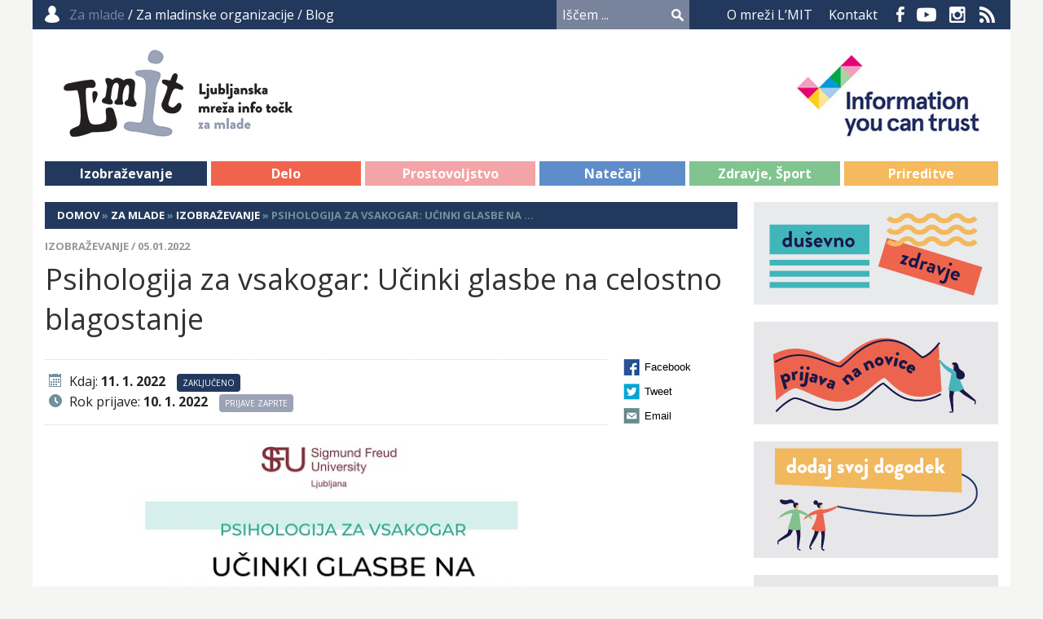

--- FILE ---
content_type: text/html; charset=UTF-8
request_url: https://www.lmit.org/za-mlade/izobrazevanje/psihologija-za-vsakogar-ucinki-glasbe-na-celostno-blagostanje.html
body_size: 52801
content:
<!DOCTYPE html>




<!-- BEGIN html -->

<html xmlns="http://www.w3.org/1999/xhtml" lang="sl-SI">



<!-- BEGIN head -->

<head profile="http://gmpg.org/xfn/11">



	<!-- Meta Tags -->

	<meta http-equiv="Content-Type" content="text/html; charset=UTF-8" />
    <meta name="viewport" content="width=device-width,initial-scale=1.0">

	

	<!-- Title -->

	<title>Psihologija za vsakogar: Učinki glasbe na celostno blagostanje | LMIT</title>

	

	<!-- Favicon -->

	<link rel="shortcut icon" href="https://www.lmit.org/wp-content/themes/deadline_2021-1/favicon.ico" />

	

	<!-- Stylesheets -->
    <link rel="stylesheet" href="https://fonts.googleapis.com/css?family=Open+Sans"> 

	<link rel="stylesheet" href="https://www.lmit.org/wp-content/themes/deadline_2021-1/style.css?v1" type="text/css" media="screen" />

	<link rel="stylesheet" href="https://www.lmit.org/wp-content/themes/deadline_2021-1/css/purple.css" type="text/css" media="screen" />

	<link rel="stylesheet" href="https://www.lmit.org/wp-content/themes/deadline_2021-1/css/print.css" type="text/css" media="print" />
    <!--[if lte IE 7]><script src="https://www.lmit.org/wp-content/themes/deadline_2021-1/style.css/lte-ie7.js"></script><![endif]-->

	

	<!-- RSS, Atom & Pingbacks -->

	
	<link rel="alternate" type="application/rss+xml" title="LMIT RSS Feed" href="https://feeds.feedburner.com/mynameisorman" />

	
	<link rel="alternate" type="text/xml" title="RSS .92" href="https://www.lmit.org/feed/rss" />

	<link rel="alternate" type="application/atom+xml" title="Atom 0.3" href="https://www.lmit.org/feed/atom" />

	<link rel="pingback" href="https://www.lmit.org/xmlrpc.php" />
    
    <link href="https://fonts.googleapis.com/css?family=Open+Sans:400,700" rel="stylesheet"> 	

	<!-- Theme Hook -->

	
    
	<meta name='robots' content='max-image-preview:large' />
<link rel='dns-prefetch' href='//ajax.googleapis.com' />
<link rel="alternate" title="oEmbed (JSON)" type="application/json+oembed" href="https://www.lmit.org/wp-json/oembed/1.0/embed?url=https%3A%2F%2Fwww.lmit.org%2Fza-mlade%2Fizobrazevanje%2Fpsihologija-za-vsakogar-ucinki-glasbe-na-celostno-blagostanje.html" />
<link rel="alternate" title="oEmbed (XML)" type="text/xml+oembed" href="https://www.lmit.org/wp-json/oembed/1.0/embed?url=https%3A%2F%2Fwww.lmit.org%2Fza-mlade%2Fizobrazevanje%2Fpsihologija-za-vsakogar-ucinki-glasbe-na-celostno-blagostanje.html&#038;format=xml" />
<style id='wp-img-auto-sizes-contain-inline-css' type='text/css'>
img:is([sizes=auto i],[sizes^="auto," i]){contain-intrinsic-size:3000px 1500px}
/*# sourceURL=wp-img-auto-sizes-contain-inline-css */
</style>
<link rel='stylesheet' id='nggv-stars-css-css' href='https://www.lmit.org/wp-content/plugins/nextgen-gallery-voting/css/star_rating.css?ver=f32cde0aaba81116b3bec9af28d1a63d' type='text/css' media='all' />
<style id='wp-emoji-styles-inline-css' type='text/css'>

	img.wp-smiley, img.emoji {
		display: inline !important;
		border: none !important;
		box-shadow: none !important;
		height: 1em !important;
		width: 1em !important;
		margin: 0 0.07em !important;
		vertical-align: -0.1em !important;
		background: none !important;
		padding: 0 !important;
	}
/*# sourceURL=wp-emoji-styles-inline-css */
</style>
<style id='wp-block-library-inline-css' type='text/css'>
:root{--wp-block-synced-color:#7a00df;--wp-block-synced-color--rgb:122,0,223;--wp-bound-block-color:var(--wp-block-synced-color);--wp-editor-canvas-background:#ddd;--wp-admin-theme-color:#007cba;--wp-admin-theme-color--rgb:0,124,186;--wp-admin-theme-color-darker-10:#006ba1;--wp-admin-theme-color-darker-10--rgb:0,107,160.5;--wp-admin-theme-color-darker-20:#005a87;--wp-admin-theme-color-darker-20--rgb:0,90,135;--wp-admin-border-width-focus:2px}@media (min-resolution:192dpi){:root{--wp-admin-border-width-focus:1.5px}}.wp-element-button{cursor:pointer}:root .has-very-light-gray-background-color{background-color:#eee}:root .has-very-dark-gray-background-color{background-color:#313131}:root .has-very-light-gray-color{color:#eee}:root .has-very-dark-gray-color{color:#313131}:root .has-vivid-green-cyan-to-vivid-cyan-blue-gradient-background{background:linear-gradient(135deg,#00d084,#0693e3)}:root .has-purple-crush-gradient-background{background:linear-gradient(135deg,#34e2e4,#4721fb 50%,#ab1dfe)}:root .has-hazy-dawn-gradient-background{background:linear-gradient(135deg,#faaca8,#dad0ec)}:root .has-subdued-olive-gradient-background{background:linear-gradient(135deg,#fafae1,#67a671)}:root .has-atomic-cream-gradient-background{background:linear-gradient(135deg,#fdd79a,#004a59)}:root .has-nightshade-gradient-background{background:linear-gradient(135deg,#330968,#31cdcf)}:root .has-midnight-gradient-background{background:linear-gradient(135deg,#020381,#2874fc)}:root{--wp--preset--font-size--normal:16px;--wp--preset--font-size--huge:42px}.has-regular-font-size{font-size:1em}.has-larger-font-size{font-size:2.625em}.has-normal-font-size{font-size:var(--wp--preset--font-size--normal)}.has-huge-font-size{font-size:var(--wp--preset--font-size--huge)}.has-text-align-center{text-align:center}.has-text-align-left{text-align:left}.has-text-align-right{text-align:right}.has-fit-text{white-space:nowrap!important}#end-resizable-editor-section{display:none}.aligncenter{clear:both}.items-justified-left{justify-content:flex-start}.items-justified-center{justify-content:center}.items-justified-right{justify-content:flex-end}.items-justified-space-between{justify-content:space-between}.screen-reader-text{border:0;clip-path:inset(50%);height:1px;margin:-1px;overflow:hidden;padding:0;position:absolute;width:1px;word-wrap:normal!important}.screen-reader-text:focus{background-color:#ddd;clip-path:none;color:#444;display:block;font-size:1em;height:auto;left:5px;line-height:normal;padding:15px 23px 14px;text-decoration:none;top:5px;width:auto;z-index:100000}html :where(.has-border-color){border-style:solid}html :where([style*=border-top-color]){border-top-style:solid}html :where([style*=border-right-color]){border-right-style:solid}html :where([style*=border-bottom-color]){border-bottom-style:solid}html :where([style*=border-left-color]){border-left-style:solid}html :where([style*=border-width]){border-style:solid}html :where([style*=border-top-width]){border-top-style:solid}html :where([style*=border-right-width]){border-right-style:solid}html :where([style*=border-bottom-width]){border-bottom-style:solid}html :where([style*=border-left-width]){border-left-style:solid}html :where(img[class*=wp-image-]){height:auto;max-width:100%}:where(figure){margin:0 0 1em}html :where(.is-position-sticky){--wp-admin--admin-bar--position-offset:var(--wp-admin--admin-bar--height,0px)}@media screen and (max-width:600px){html :where(.is-position-sticky){--wp-admin--admin-bar--position-offset:0px}}

/*# sourceURL=wp-block-library-inline-css */
</style><style id='global-styles-inline-css' type='text/css'>
:root{--wp--preset--aspect-ratio--square: 1;--wp--preset--aspect-ratio--4-3: 4/3;--wp--preset--aspect-ratio--3-4: 3/4;--wp--preset--aspect-ratio--3-2: 3/2;--wp--preset--aspect-ratio--2-3: 2/3;--wp--preset--aspect-ratio--16-9: 16/9;--wp--preset--aspect-ratio--9-16: 9/16;--wp--preset--color--black: #000000;--wp--preset--color--cyan-bluish-gray: #abb8c3;--wp--preset--color--white: #ffffff;--wp--preset--color--pale-pink: #f78da7;--wp--preset--color--vivid-red: #cf2e2e;--wp--preset--color--luminous-vivid-orange: #ff6900;--wp--preset--color--luminous-vivid-amber: #fcb900;--wp--preset--color--light-green-cyan: #7bdcb5;--wp--preset--color--vivid-green-cyan: #00d084;--wp--preset--color--pale-cyan-blue: #8ed1fc;--wp--preset--color--vivid-cyan-blue: #0693e3;--wp--preset--color--vivid-purple: #9b51e0;--wp--preset--gradient--vivid-cyan-blue-to-vivid-purple: linear-gradient(135deg,rgb(6,147,227) 0%,rgb(155,81,224) 100%);--wp--preset--gradient--light-green-cyan-to-vivid-green-cyan: linear-gradient(135deg,rgb(122,220,180) 0%,rgb(0,208,130) 100%);--wp--preset--gradient--luminous-vivid-amber-to-luminous-vivid-orange: linear-gradient(135deg,rgb(252,185,0) 0%,rgb(255,105,0) 100%);--wp--preset--gradient--luminous-vivid-orange-to-vivid-red: linear-gradient(135deg,rgb(255,105,0) 0%,rgb(207,46,46) 100%);--wp--preset--gradient--very-light-gray-to-cyan-bluish-gray: linear-gradient(135deg,rgb(238,238,238) 0%,rgb(169,184,195) 100%);--wp--preset--gradient--cool-to-warm-spectrum: linear-gradient(135deg,rgb(74,234,220) 0%,rgb(151,120,209) 20%,rgb(207,42,186) 40%,rgb(238,44,130) 60%,rgb(251,105,98) 80%,rgb(254,248,76) 100%);--wp--preset--gradient--blush-light-purple: linear-gradient(135deg,rgb(255,206,236) 0%,rgb(152,150,240) 100%);--wp--preset--gradient--blush-bordeaux: linear-gradient(135deg,rgb(254,205,165) 0%,rgb(254,45,45) 50%,rgb(107,0,62) 100%);--wp--preset--gradient--luminous-dusk: linear-gradient(135deg,rgb(255,203,112) 0%,rgb(199,81,192) 50%,rgb(65,88,208) 100%);--wp--preset--gradient--pale-ocean: linear-gradient(135deg,rgb(255,245,203) 0%,rgb(182,227,212) 50%,rgb(51,167,181) 100%);--wp--preset--gradient--electric-grass: linear-gradient(135deg,rgb(202,248,128) 0%,rgb(113,206,126) 100%);--wp--preset--gradient--midnight: linear-gradient(135deg,rgb(2,3,129) 0%,rgb(40,116,252) 100%);--wp--preset--font-size--small: 13px;--wp--preset--font-size--medium: 20px;--wp--preset--font-size--large: 36px;--wp--preset--font-size--x-large: 42px;--wp--preset--spacing--20: 0.44rem;--wp--preset--spacing--30: 0.67rem;--wp--preset--spacing--40: 1rem;--wp--preset--spacing--50: 1.5rem;--wp--preset--spacing--60: 2.25rem;--wp--preset--spacing--70: 3.38rem;--wp--preset--spacing--80: 5.06rem;--wp--preset--shadow--natural: 6px 6px 9px rgba(0, 0, 0, 0.2);--wp--preset--shadow--deep: 12px 12px 50px rgba(0, 0, 0, 0.4);--wp--preset--shadow--sharp: 6px 6px 0px rgba(0, 0, 0, 0.2);--wp--preset--shadow--outlined: 6px 6px 0px -3px rgb(255, 255, 255), 6px 6px rgb(0, 0, 0);--wp--preset--shadow--crisp: 6px 6px 0px rgb(0, 0, 0);}:where(.is-layout-flex){gap: 0.5em;}:where(.is-layout-grid){gap: 0.5em;}body .is-layout-flex{display: flex;}.is-layout-flex{flex-wrap: wrap;align-items: center;}.is-layout-flex > :is(*, div){margin: 0;}body .is-layout-grid{display: grid;}.is-layout-grid > :is(*, div){margin: 0;}:where(.wp-block-columns.is-layout-flex){gap: 2em;}:where(.wp-block-columns.is-layout-grid){gap: 2em;}:where(.wp-block-post-template.is-layout-flex){gap: 1.25em;}:where(.wp-block-post-template.is-layout-grid){gap: 1.25em;}.has-black-color{color: var(--wp--preset--color--black) !important;}.has-cyan-bluish-gray-color{color: var(--wp--preset--color--cyan-bluish-gray) !important;}.has-white-color{color: var(--wp--preset--color--white) !important;}.has-pale-pink-color{color: var(--wp--preset--color--pale-pink) !important;}.has-vivid-red-color{color: var(--wp--preset--color--vivid-red) !important;}.has-luminous-vivid-orange-color{color: var(--wp--preset--color--luminous-vivid-orange) !important;}.has-luminous-vivid-amber-color{color: var(--wp--preset--color--luminous-vivid-amber) !important;}.has-light-green-cyan-color{color: var(--wp--preset--color--light-green-cyan) !important;}.has-vivid-green-cyan-color{color: var(--wp--preset--color--vivid-green-cyan) !important;}.has-pale-cyan-blue-color{color: var(--wp--preset--color--pale-cyan-blue) !important;}.has-vivid-cyan-blue-color{color: var(--wp--preset--color--vivid-cyan-blue) !important;}.has-vivid-purple-color{color: var(--wp--preset--color--vivid-purple) !important;}.has-black-background-color{background-color: var(--wp--preset--color--black) !important;}.has-cyan-bluish-gray-background-color{background-color: var(--wp--preset--color--cyan-bluish-gray) !important;}.has-white-background-color{background-color: var(--wp--preset--color--white) !important;}.has-pale-pink-background-color{background-color: var(--wp--preset--color--pale-pink) !important;}.has-vivid-red-background-color{background-color: var(--wp--preset--color--vivid-red) !important;}.has-luminous-vivid-orange-background-color{background-color: var(--wp--preset--color--luminous-vivid-orange) !important;}.has-luminous-vivid-amber-background-color{background-color: var(--wp--preset--color--luminous-vivid-amber) !important;}.has-light-green-cyan-background-color{background-color: var(--wp--preset--color--light-green-cyan) !important;}.has-vivid-green-cyan-background-color{background-color: var(--wp--preset--color--vivid-green-cyan) !important;}.has-pale-cyan-blue-background-color{background-color: var(--wp--preset--color--pale-cyan-blue) !important;}.has-vivid-cyan-blue-background-color{background-color: var(--wp--preset--color--vivid-cyan-blue) !important;}.has-vivid-purple-background-color{background-color: var(--wp--preset--color--vivid-purple) !important;}.has-black-border-color{border-color: var(--wp--preset--color--black) !important;}.has-cyan-bluish-gray-border-color{border-color: var(--wp--preset--color--cyan-bluish-gray) !important;}.has-white-border-color{border-color: var(--wp--preset--color--white) !important;}.has-pale-pink-border-color{border-color: var(--wp--preset--color--pale-pink) !important;}.has-vivid-red-border-color{border-color: var(--wp--preset--color--vivid-red) !important;}.has-luminous-vivid-orange-border-color{border-color: var(--wp--preset--color--luminous-vivid-orange) !important;}.has-luminous-vivid-amber-border-color{border-color: var(--wp--preset--color--luminous-vivid-amber) !important;}.has-light-green-cyan-border-color{border-color: var(--wp--preset--color--light-green-cyan) !important;}.has-vivid-green-cyan-border-color{border-color: var(--wp--preset--color--vivid-green-cyan) !important;}.has-pale-cyan-blue-border-color{border-color: var(--wp--preset--color--pale-cyan-blue) !important;}.has-vivid-cyan-blue-border-color{border-color: var(--wp--preset--color--vivid-cyan-blue) !important;}.has-vivid-purple-border-color{border-color: var(--wp--preset--color--vivid-purple) !important;}.has-vivid-cyan-blue-to-vivid-purple-gradient-background{background: var(--wp--preset--gradient--vivid-cyan-blue-to-vivid-purple) !important;}.has-light-green-cyan-to-vivid-green-cyan-gradient-background{background: var(--wp--preset--gradient--light-green-cyan-to-vivid-green-cyan) !important;}.has-luminous-vivid-amber-to-luminous-vivid-orange-gradient-background{background: var(--wp--preset--gradient--luminous-vivid-amber-to-luminous-vivid-orange) !important;}.has-luminous-vivid-orange-to-vivid-red-gradient-background{background: var(--wp--preset--gradient--luminous-vivid-orange-to-vivid-red) !important;}.has-very-light-gray-to-cyan-bluish-gray-gradient-background{background: var(--wp--preset--gradient--very-light-gray-to-cyan-bluish-gray) !important;}.has-cool-to-warm-spectrum-gradient-background{background: var(--wp--preset--gradient--cool-to-warm-spectrum) !important;}.has-blush-light-purple-gradient-background{background: var(--wp--preset--gradient--blush-light-purple) !important;}.has-blush-bordeaux-gradient-background{background: var(--wp--preset--gradient--blush-bordeaux) !important;}.has-luminous-dusk-gradient-background{background: var(--wp--preset--gradient--luminous-dusk) !important;}.has-pale-ocean-gradient-background{background: var(--wp--preset--gradient--pale-ocean) !important;}.has-electric-grass-gradient-background{background: var(--wp--preset--gradient--electric-grass) !important;}.has-midnight-gradient-background{background: var(--wp--preset--gradient--midnight) !important;}.has-small-font-size{font-size: var(--wp--preset--font-size--small) !important;}.has-medium-font-size{font-size: var(--wp--preset--font-size--medium) !important;}.has-large-font-size{font-size: var(--wp--preset--font-size--large) !important;}.has-x-large-font-size{font-size: var(--wp--preset--font-size--x-large) !important;}
/*# sourceURL=global-styles-inline-css */
</style>

<style id='classic-theme-styles-inline-css' type='text/css'>
/*! This file is auto-generated */
.wp-block-button__link{color:#fff;background-color:#32373c;border-radius:9999px;box-shadow:none;text-decoration:none;padding:calc(.667em + 2px) calc(1.333em + 2px);font-size:1.125em}.wp-block-file__button{background:#32373c;color:#fff;text-decoration:none}
/*# sourceURL=/wp-includes/css/classic-themes.min.css */
</style>
<link rel='stylesheet' id='contact-form-7-css' href='https://www.lmit.org/wp-content/plugins/contact-form-7/includes/css/styles.css?ver=6.1.4' type='text/css' media='all' />
<link rel='stylesheet' id='forget-about-shortcode-buttons-css' href='https://www.lmit.org/wp-content/plugins/forget-about-shortcode-buttons/public/css/button-styles.css?ver=2.1.3' type='text/css' media='all' />
<script type="text/javascript" src="https://ajax.googleapis.com/ajax/libs/jquery/1.3.2/jquery.min.js?ver=1.3.2" id="jquery-js"></script>
<script type="text/javascript" src="https://www.lmit.org/wp-content/plugins/nextgen-gallery-voting/js/ajaxify-stars.js?ver=f32cde0aaba81116b3bec9af28d1a63d" id="nggv-stars-js"></script>
<script type="text/javascript" src="https://www.lmit.org/wp-content/plugins/nextgen-gallery-voting/js/ajaxify-likes.js?ver=f32cde0aaba81116b3bec9af28d1a63d" id="nggv-like-js"></script>
<link rel="https://api.w.org/" href="https://www.lmit.org/wp-json/" /><link rel="alternate" title="JSON" type="application/json" href="https://www.lmit.org/wp-json/wp/v2/posts/92749" /><link rel="EditURI" type="application/rsd+xml" title="RSD" href="https://www.lmit.org/xmlrpc.php?rsd" />
<link rel="canonical" href="https://www.lmit.org/za-mlade/izobrazevanje/psihologija-za-vsakogar-ucinki-glasbe-na-celostno-blagostanje.html" />

<!-- This site is using AdRotate v5.17.1 to display their advertisements - https://ajdg.solutions/ -->
<!-- AdRotate CSS -->
<style type="text/css" media="screen">
	.g { margin:0px; padding:0px; overflow:hidden; line-height:1; zoom:1; }
	.g img { height:auto; }
	.g-col { position:relative; float:left; }
	.g-col:first-child { margin-left: 0; }
	.g-col:last-child { margin-right: 0; }
	.g-1 { margin:1px 1px 1px 1px; }
	.g-2 { margin:0px 1px 1px 1px; }
	.g-3 { margin:1px 1px 1px 1px; }
	@media only screen and (max-width: 480px) {
		.g-col, .g-dyn, .g-single { width:100%; margin-left:0; margin-right:0; }
	}
.adrotate_widgets, .ajdg_bnnrwidgets, .ajdg_grpwidgets { overflow:hidden; padding:0; }
</style>
<!-- /AdRotate CSS -->


	

	<!-- JS Scripts -->

	<script type="text/javascript" src="https://www.lmit.org/wp-content/themes/deadline_2021-1/js/superfish.js"></script>

	<script type="text/javascript" src="https://www.lmit.org/wp-content/themes/deadline_2021-1/js/jquery.color.js"></script>

	<script type="text/javascript" src="https://www.lmit.org/wp-content/themes/deadline_2021-1/js/jquery.custom.js"></script>

	

	
	

	

<script src="https://www.lmit.org/wp-content/themes/deadline_2021-1/scripts/tiny-slider.js"></script>





<!-- END head -->

</head>



<!-- BEGIN body -->

<body data-rsssl=1 class="wp-singular post-template-default single single-post postid-92749 single-format-standard wp-theme-deadline_2021-1 chrome">





	<!-- BEGIN .container -->

	<div id="container">

	

		<!-- BEGIN #top-bar -->

		<div id="top-bar">

		

			<!-- BEGIN #top-bar-inner -->

			<div id="top-bar-inner">

				

				<!-- BEGIN #secondary-nav -->

				<div id="secondary-nav">
                                
                <span class="selected">Za mlade</span> / <a href="https://www.lmit.org/mladinske-organizacije">Za mladinske organizacije</a> / <a href="https://www.lmit.org/blog">Blog</a>
                
                              
				</div>

				
				<div class="topnav" id="myTopnav">
                    <a href="javascript:void(0);" class="menu-mobile" onclick="myMenuMobile()"><i class="fa fa-bars"></i> Menu</a>
                    
                    <div id="icons">
                    <a href="https://www.facebook.com/LMIT.org" target="_blank" title="Facebook L'mit" class="facebook-ico">Facebook</a> <a href="https://www.youtube.com/channel/UCuIcU24FqMh5SbpVWAfzMVA/featured" target="_blank" title="YouTube L'mit" class="youtube-ico">YouTube</a> <a href="https://www.instagram.com/lmit_mreza/" target="_blank" title="Instagram L'mit" class="instagram-ico">Instagram</a> <a href="https://www.lmit.org/feed" title="RSS vir" target="_blank" class="rss-ico">RSS</a>
                    </div>
                    
                    <div class="menu-top">
                    <a href="https://www.lmit.org/o-mrezi-lmit">O mreži L’MIT</a>
                    <a href="https://www.lmit.org/kontakt">Kontakt</a>
                    </div>
                    
                    <div class="search-container">
                        <form method="get" id="searchform" action="/">
                        <input type="text" value="" name="s" id="s" placeholder="Iščem ...">
                        <input type="submit" id="searchsubmit" value="Išči">
                        </form>
                    </div>
                    
                </div>
                
                
                

			<!-- END #top-bar-inner -->

			</div>

			

		<!-- END #top-bar -->

		</div>

	

		<!-- BEGIN .header -->

		<div id="header" class="clearfix">

			<!-- BEGIN #logo -->

			<div id="logo">

			            
            <a href="/" title="domov"><img src="https://www.lmit.org/wp-content/themes/deadline_2021-1/images/logo-lmit-zamlade.png" border="0" width="387" height="107" alt="lmit za mlade" /></a>


            			<!-- END #logo -->
	    	</div>
			<div id="iyct"><a href="/za-mlade/pridobili-smo-znak-kakovosti-za-podrocje-informiranja.html"><picture>
				<source media="(min-width:710px)" srcset="https://www.lmit.org/wp-content/themes/deadline_2021-1/images/logo-information-you-can-trust.jpg">
				<source media="(min-width:514px)" srcset="https://www.lmit.org/wp-content/themes/deadline_2021-1/images/logo-information-you-can-trust-m.jpg">
				<img src="https://www.lmit.org/wp-content/themes/deadline_2021-1/images/logo-information-you-can-trust-m2.jpg" alt="Information you can trust" style="width:auto;">
				</picture></a>
			</div>	

		<!--END .header-->

		</div>

		

		<!-- BEGIN #primary-nav -->

		<div id="primary-nav" class="rounded">

			            
                            
                <div class="tabContainer">
              <div id="tabContent">
              	<ul>
                <li class="cat-item cat-item-3 active"><a href="https://www.lmit.org/category/za-mlade/izobrazevanje">Izobraževanje</a></li>
                <li class="cat-item cat-item-6 "><a href="https://www.lmit.org/category/za-mlade/zaposlovanje">Delo</a></li>
                <li class="cat-item cat-item-5 "><a href="https://www.lmit.org/category/za-mlade/prostovoljstvo">Prostovoljstvo</a></li>              
				<li class="cat-item cat-item-14 "><a href="https://www.lmit.org/category/za-mlade/natecaji">Natečaji</a></li>
                <li class="cat-item cat-item-37 "><a href="https://www.lmit.org/category/za-mlade/zdravje">Zdravje, Šport</a></li>
                <li class="cat-item cat-item-17 "><a href="https://www.lmit.org/category/za-mlade/prireditve">Prireditve</a></li>  
				</ul>
              </div>
            </div>
                
                
                
                
			
		<!-- END #primary-nav -->

		</div>

		



		<!--BEGIN #content -->

		<div id="content" class="clearfix">


			<!--BEGIN #primary .hfeed-->
			<div id="primary" class="hfeed">
							
				<!--BEGIN .hentry -->
				<div class="post-92749 post type-post status-publish format-standard has-post-thumbnail hentry category-izobrazevanje category-za-mlade" id="post-92749">
					 <p class="breadcrumb"><span><a rel="nofollow" href="https://www.lmit.org">Domov</a> &raquo; <a href="https://www.lmit.org/category/za-mlade">Za mlade</a> &raquo; <a href="https://www.lmit.org/category/za-mlade/izobrazevanje">Izobraževanje</a> &raquo; Psihologija za vsakogar: Učinki glasbe na celostno blagostanje...</span> </p>					<div class="article-meta"><a href="https://www.lmit.org/category/za-mlade/izobrazevanje" class="category_link">Izobraževanje</a> /                                                         <span class="date-post">05.01.2022</span></div>
					<h1 class="entry-title single-entry-title">Psihologija za vsakogar: Učinki glasbe na celostno blagostanje</h1>
					
					<!-- BEGIN #single-columns -->
					<div id="single-columns" class="clearfix">
					
						<!-- BEGIN #single-column-left-->
						<div id="single-column-left">
						
                        
                        							<!--BEGIN .entry-meta .entry-header-->
                                <div class="entry-meta entry-header">
                                
                                    
                                    <p><span aria-hidden="true" class="icon-calendar-2"></span> <span class="published">Kdaj: <strong>11. 1. 2022</strong></span>
                                    
                                                                            <span class="event-closed">Zaključeno</span>
									                                    </p>
                            
                                                                
                                                                
                                                                
                                    
                                    <p><span aria-hidden="true" class="icon-clock"></span> <span class="published">Rok prijave: <strong>10. 1. 2022</strong></span>
                                    
                                                                            <span class="event-closed-2">Prijave zaprte</span>
									                                    </p>
                            
                                                                
                                                                
                                
                                <!--END .entry-meta entry-header -->
                                </div>
                                                                
                                
                                
                                                                <div class="post-thumb">
                                    <img width="700" height="393" src="https://www.lmit.org/wp-content/uploads/2022/01/269749453_1882712371913772_5239093920200969221_n.jpg" class="attachment-full size-full wp-post-image" alt="" decoding="async" fetchpriority="high" srcset="https://www.lmit.org/wp-content/uploads/2022/01/269749453_1882712371913772_5239093920200969221_n.jpg 700w, https://www.lmit.org/wp-content/uploads/2022/01/269749453_1882712371913772_5239093920200969221_n-300x168.jpg 300w" sizes="(max-width: 700px) 100vw, 700px" />                                </div>
                                                                
                                <!--BEGIN .entry-content -->
                                <div class="entry-content">
                                    <p style="text-align: justify;">&#8220;Psihologija za vsakogar&#8221; je naslov mesečnih tematskih dogodkov z gosti psihologi. Psihologija na zelo različne načine posega na mnoga področja našega življenja, včasih bolj včasih pa manj zavedno. Zato bo z vami vsakič strokovnjak, ki nam bo na poljudno-strokoven način približal vedo, ki se tiče prav vsakogar izmed nas!</p>
<p style="text-align: justify;">Na tretjem tematskem večeru tekočega študijskega leta, ki ga v sklopu &#8220;Psihologije za vsakogar&#8221; organizirajo na oddelku za Psihologijo na SFU Ljubljana, bodo gostili doc. dr. Katarino Habe, strokovnjakinjo, ki spretno prepleta psihologijo in glasbo.</p>
<p style="text-align: justify;">Glasba je sredstvo, s katerim lahko najbolj celostno vplivamo na blagostanje posameznika in družbe. Učinki glasbe so zelo raznovrstni in se lahko odražajo na telesni, čustveno-socialni, miselni in nenazadnje duhovni ravni. V sodobnem času je čedalje več zanimanja za uporabo zvoka in glasbe kot orodja, s katerim lahko bodisi preko poslušanja, bodisi aktivnega poustvarjanja (petje, igranje inštrumenta), spodbujamo blagostanje človeka.</p>
<p style="text-align: justify;">Predavanje z naslovom &#8220;Učinki glasbe na celostno blagostanje&#8221; bo potekalo v živo, v torek, 11. 1. 2022 ob 18.00, v prostorih SFU Ljubljana.</p>
<p style="text-align: justify;">Katarina Habe je doktorica psihologije, ki svoje znanstvenoraziskovalno in strokovno delo usmerja na področje razvoja strategij uspešnega nastopanja (motivacija, samospoštovanje, obvladovanje stresa, pozornost in spomin), s poudarkom na obvladovanju treme in razvoja kreativnega mišljenja. V svojem doktorskem delu se je posvetila raziskovanju vpliva glasbe na kognitivno funkcioniranje, kar je trenutno še vedno njena poglavitna znanstevno-raziskovalna okupacija.&nbsp;</p>
<p style="text-align: justify;">Prijave zbirajo preko prijavnega obrazca do 10. 1. 2022 oz. do zapolnitve prostih mest.&nbsp;</p>
<p style="text-align: justify;">Več informacij je na voljo <a href="https://fb.me/e/2a7SM6WBe" target="_blank" rel="noopener">tukaj</a>.</p>
                                                                    
                                
                                    
                                    <p><span aria-hidden="true" class="icon-link"></span> Vir: <strong><span class="published">SFU Ljubljana</span></strong></p>
                            
                                    
    
                                <!--END .entry-content -->
                                </div>

														
																					<!-- BEGIN #related-posts -->
							<div id="related-posts">

								<h3 class="widget-title">Sorodne objave</h3>											<!-- BEGIN .post-container -->
											<div class="post-container clearfix">
											
																								<div class="post-thumb">
													<a href="https://www.lmit.org/za-mlade/izobrazevanje/laboratorij-svetlobne-gverile-dinamicna-svetloba.html" rel="bookmark" title="Povezava na Laboratorij Svetlobne gverile: Dinamična svetloba"><img width="75" height="75" src="https://www.lmit.org/wp-content/uploads/2026/01/1125px-Svetlobna_gverila_dinamicna_svetloba-75x75.png" class="attachment-thumbnail-large size-thumbnail-large wp-post-image" alt="" decoding="async" srcset="https://www.lmit.org/wp-content/uploads/2026/01/1125px-Svetlobna_gverila_dinamicna_svetloba-75x75.png 75w, https://www.lmit.org/wp-content/uploads/2026/01/1125px-Svetlobna_gverila_dinamicna_svetloba-150x150.png 150w, https://www.lmit.org/wp-content/uploads/2026/01/1125px-Svetlobna_gverila_dinamicna_svetloba-55x55.png 55w, https://www.lmit.org/wp-content/uploads/2026/01/1125px-Svetlobna_gverila_dinamicna_svetloba-285x280.png 285w" sizes="(max-width: 75px) 100vw, 75px" /></a>
												</div>
																								
												<h2 class="entry-title"><a href="https://www.lmit.org/za-mlade/izobrazevanje/laboratorij-svetlobne-gverile-dinamicna-svetloba.html" rel="bookmark" title="Povezava na Laboratorij Svetlobne gverile: Dinamična svetloba"> Laboratorij Svetlobne gverile: Dinamična svetloba</a></h2>
												
												<!--BEGIN .entry-meta .entry-header-->
												<!-- <div class="entry-meta entry-header">
													<span class="published">< ?php the_time( get_option('date_format') ); ?></span>-->
												<!--END .entry-meta entry-header -->
												<!--</div>-->
                                                
                                                <!--BEGIN .entry-summary -->
                                                <div class="entry-summary ">
                                                    <p><p>Laboratorij Svetlobne gverile se bo v letu 2026 posvečal dinamični svetlobi kot izraznemu sredstvu pri svetlobnih postavitvah v javnem prostoru.</p>
</p>
                                                <!--END .entry-summary -->
                                                </div>
												
											<!-- END .post-container -->
											</div>
																					<!-- BEGIN .post-container -->
											<div class="post-container clearfix">
											
																								<div class="post-thumb">
													<a href="https://www.lmit.org/za-mlade/izobrazevanje/delavnica-popravi-in-izmenjaj-skupaj-za-manj-odpadkov.html" rel="bookmark" title="Povezava na Delavnica &#8220;Popravi in izmenjaj &#8211; skupaj za manj odpadkov&#8221;"><img width="75" height="75" src="https://www.lmit.org/wp-content/uploads/2026/01/Popravi_in_izmenjaj_GRAFIKA_dop-75x75.jpg" class="attachment-thumbnail-large size-thumbnail-large wp-post-image" alt="" decoding="async" srcset="https://www.lmit.org/wp-content/uploads/2026/01/Popravi_in_izmenjaj_GRAFIKA_dop-75x75.jpg 75w, https://www.lmit.org/wp-content/uploads/2026/01/Popravi_in_izmenjaj_GRAFIKA_dop-300x300.jpg 300w, https://www.lmit.org/wp-content/uploads/2026/01/Popravi_in_izmenjaj_GRAFIKA_dop-150x150.jpg 150w, https://www.lmit.org/wp-content/uploads/2026/01/Popravi_in_izmenjaj_GRAFIKA_dop-55x55.jpg 55w, https://www.lmit.org/wp-content/uploads/2026/01/Popravi_in_izmenjaj_GRAFIKA_dop-285x280.jpg 285w, https://www.lmit.org/wp-content/uploads/2026/01/Popravi_in_izmenjaj_GRAFIKA_dop.jpg 700w" sizes="(max-width: 75px) 100vw, 75px" /></a>
												</div>
																								
												<h2 class="entry-title"><a href="https://www.lmit.org/za-mlade/izobrazevanje/delavnica-popravi-in-izmenjaj-skupaj-za-manj-odpadkov.html" rel="bookmark" title="Povezava na Delavnica &#8220;Popravi in izmenjaj &#8211; skupaj za manj odpadkov&#8221;"> Delavnica &#8220;Popravi in izmenjaj &#8211; skupaj za manj odpadkov&#8221;</a></h2>
												
												<!--BEGIN .entry-meta .entry-header-->
												<!-- <div class="entry-meta entry-header">
													<span class="published">< ?php the_time( get_option('date_format') ); ?></span>-->
												<!--END .entry-meta entry-header -->
												<!--</div>-->
                                                
                                                <!--BEGIN .entry-summary -->
                                                <div class="entry-summary ">
                                                    <p><p>Ekologi brez meja vas v okviru Evropskega podnebnega pakta v Sloveniji vabijo na delavnico popravljanja, ki jo bo vodil mojster in strokovnjak za popravila Siniša Martin (Mašinotek).</p>
</p>
                                                <!--END .entry-summary -->
                                                </div>
												
											<!-- END .post-container -->
											</div>
																	
							<!-- END #related-posts -->
							</div>
													
						<!-- END #single-column-left-->
						</div>
						
						<!-- BEGIN #single-column-right-->
						<div id="single-column-right">

							<ul class="sharethis">
								<li class="fb"><a href="http://www.facebook.com/sharer.php?u=https://www.lmit.org/za-mlade/izobrazevanje/psihologija-za-vsakogar-ucinki-glasbe-na-celostno-blagostanje.html?t=Psihologija za vsakogar: Učinki glasbe na celostno blagostanje">Facebook</a></li>
                                <li class="tweet"><a href="http://twitter.com/home/?status=Psihologija za vsakogar: Učinki glasbe na celostno blagostanje&nbsp;-&nbsp;https://www.lmit.org/za-mlade/izobrazevanje/psihologija-za-vsakogar-ucinki-glasbe-na-celostno-blagostanje.html">Tweet</a></li>
                                <li class="email"><a href="mailto:?subject=Psihologija za vsakogar: Učinki glasbe na celostno blagostanje&amp;body=https://www.lmit.org/za-mlade/izobrazevanje/psihologija-za-vsakogar-ucinki-glasbe-na-celostno-blagostanje.html">Email</a></li>

								

								
								
							</ul>
						
						<ul class="rss">
						<li><a href="https://www.lmit.org/category/izobrazevanje/feed">Izobraževanje</a></li><li><a href="https://www.lmit.org/category/za-mlade/feed">Za mlade</a></li>						</ul>
									
						<!-- END #single-column-right-->
						</div>
					
					
					<!-- END #single-columns -->
					</div>
                
                <!--END .hentry-->  
				</div>

				
<!-- You can start editing here. -->

			
        		
		
                
        


					
				<!--BEGIN .navigation .single-page-navigation -->
				<div class="navigation single-page-navigation">
					<div class="nav-previous">&larr; <a href="https://www.lmit.org/mladinske-organizacije/postani-mladinska_i-digidelavka_ec.html" rel="prev">Postani mladinska_i digidelavka_ec</a></div>
					<div class="nav-next"><a href="https://www.lmit.org/za-mlade/telefon-v-custveni-stiski-prisluhnem-ti.html" rel="next">Telefon za pomoč v stiski &#8220;Prisluhnem ti&#8221;</a> &rarr;</div>
				<!--END .navigation .single-page-navigation -->
				</div>

							<!--END #primary .hfeed-->
			</div>

		<!--BEGIN #sidebar .aside-->

		<div id="sidebar" class="aside">       	

                    <div class="a-single a-61"><a class="gofollow" data-track="NjEsMCwxMA==" href="https://www.lmit.org/category/za-mlade/dusevno-zdravje" target="_self"><img src="https://www.lmit.org/wp-content/uploads/2025/08/lmit_dusevno1.png" /></a></div>                        
                    <div class="a-single a-56"><a class="gofollow" data-track="NTYsMCwxMA==" href="https://www.lmit.org/prijava-na-e-novice" target="_self"><img src="https://www.lmit.org/wp-content/banners/2017-limit_promo_banerji_-prijava na novice.png" /></a></div>            
			                    <div class="a-single a-55"><a class="gofollow" data-track="NTUsMCwxMA==" href="https://www.lmit.org/dodaj-svoj-dogodek" target="_self"><img src="https://www.lmit.org/wp-content/banners/2017-limit_promo_banerji_-dogodek.png" /></a></div>                        
                                <div class="a-single a-54"><a class="gofollow" data-track="NTQsMCwxMA==" href="https://www.ljubljana.si/sl/moja-ljubljana/mladi-v-ljubljani/aktivnosti-za-mlade/mladinske-organizacije/"><img src="https://www.lmit.org/wp-content/banners/2017-limit_promo_banerji_-baza.png" /></a></div>                        
                                <div class="a-single a-51"><a class="gofollow" data-track="NTEsMCwxMA==" href="https://www.lmit.org/obrazec-vprasaj-nas" target="_self"><img src="https://www.lmit.org/wp-content/banners/2017_limit_promo_banerji_-vprašaj nas.png" /></a></div>                        
                                <div class="a-single a-52"><a class="gofollow" data-track="NTIsMCwxMA==" href="https://www.lmit.org/kaj_me_osreci" target="_self"><img src="https://www.lmit.org/wp-content/uploads/2025/09/BANNER_KARTICE-2024.gif" /></a></div>                        <!--
            <div class="a-single"><a href="https://www.facebook.com/LMIT.org" target="_blank"><img src="https://www.lmit.org/wp-content/themes/deadline_2021-1/images/facebook2.png" border="0" width="300" alt="Facebook stran Lmit"></a></div> -->
			
			                	<div class="a-single a-62"><a class="gofollow" data-track="NjIsMCwxMA==" href="https://www.lmit.org/wp-content/uploads/2025/11/Kalejdoskop_web.pdf" target="_blank"><img src="https://www.lmit.org/wp-content/uploads/2025/11/Kalejdoskop_web-banner-300×126px.jpg" /></a></div>            
                            	<div class="a-single a-53"><a class="gofollow" data-track="NTMsMCwxMA==" href="https://www.lmit.org/eurodesk-2/" target="_self"><img src="https://www.lmit.org/wp-content/banners/2023-eurodesk-banner.png" /></a></div>                        
                            	<!-- Error, Advert is not available at this time due to schedule/geolocation restrictions! -->            			
			                	<div class="a-single a-59"><a class="gofollow" data-track="NTksMCwxMA==" href="https://www.lmit.org/wp-content/uploads/2021/01/SKUC-ZBORNIK.pdf" target="_self"><img src="https://www.lmit.org/wp-content/uploads/2021/01/SKUC-ZBORNIK_baner.jpg" /></a></div>            			
			                	<div class="a-single a-60"><a class="gofollow" data-track="NjAsMCwxMA==" href="https://www.walkthetalkeu.com/" target="_blank"><img src="https://www.lmit.org/wp-content/banners/2023-walk-the-walk.png" /></a></div>            
		<!--END #sidebar .aside-->
		</div>

		<!-- END #content -->



		</div>

        <div class="banner-footer"><a href="https://www.mrezaljubljana.si/" target="_blank"><img src="https://www.lmit.org/wp-content/themes/deadline_2021-1/images/Banner-MMCLJ.jpg" alt="Mreža mladinskih centrov Ljubljana" border="0" /></a></div>

		<!-- BEGIN #footer -->
		<div id="footer">
        	
            <div class="footer-menu footer-menu-margin">
            	<h3>O nas</h3>
                <ul>
                	<li><a href="https://www.lmit.org/o-mrezi">O mreži</a></li>
                    <li><a href="https://www.lmit.org/clanice-mreze">Članice</a></li>
                    <li><a href="https://www.lmit.org/informiranje-mladih">Informiranje mladih – informacije za mlade</a></li>
                    <li><a href="https://www.lmit.org/projekti">Projekti</a></li>
                    <li><a href="https://www.lmit.org/podpirajo-nas">Podpirajo nas</a></li>
                    <li><a href="https://www.lmit.org/kontakt">Kontakt</a></li>
                </ul>
                
                <h3>Mladinska politika</h3>
                <ul>
                	<li><a href="https://www.lmit.org/kaj-je-to">Kaj je to?</a></li>
                    <li><a href="https://www.lmit.org/mladinsko-delo">Mladinsko delo</a></li>
                    <li><a href="https://www.lmit.org/participacija-mladih">Participacija mladih</a></li>
                </ul>
            </div>
            
            <div class="footer-menu footer-menu-margin">
            	<h3>Izobraževanje</h3>
                <ul>
                	<li><a href="https://www.lmit.org/formalno-izobrazevanje">Formalno izobraževanje</a></li>
                    <li><a href="https://www.lmit.org/stipendije-2">Štipendije</a></li>
                    <li><a href="https://www.lmit.org/studij-v-tujini">Študij v tujini</a></li>
                    <li><a href="https://www.lmit.org/neformalno-izborazevanje">Neformalno izobraževanje</a></li>
                </ul>
                
                <h3>Prostovoljstvo</h3>
                <ul>
                	<li><a href="https://www.lmit.org/prostovoljstvo-v-sloveniji">Prostovoljstvo v Sloveniji</a></li>
                    <li><a href="https://www.lmit.org/mednarodno-prostovoljstvo">Mednarodno prostovoljstvo</a></li>
                </ul>
                
                <h3>Zdravje</h3>
                <ul>
                	<li><a href="https://www.lmit.org/potrebujem-pomoc">Potrebujem pomoč</a></li>
                    <li><a href="https://www.lmit.org/preventiva">Preventiva</a></li>
                    <li><a href="https://www.lmit.org/zdrav-nacin-zivljenja">Zdrav način življenja</a></li>
                </ul>
            </div>
            
            <div class="footer-menu footer-menu-margin">
            	<h3>Delo</h3>
                <ul>
                    <li><a href="https://www.lmit.org/zakonite-oblike-dela">Oblike dela</a></li>
                    <li><a href="https://www.lmit.org/pripravnistvo">Pripravništva</a></li>
                    <li><a href="https://www.lmit.org/podjetnisvo">Podjetništvo</a></li>
                    <li><a href="https://www.lmit.org/delo-v-tujini">Delo v tujini</a></li>
                    <li><a href="https://www.lmit.org/tvoje-pravice">Tvoje pravice</a></li>
                </ul>
                
                <h3>Prosti čas</h3>
                <ul>
                	<li><a href="https://www.lmit.org/nasveti-za-potovanje">Nasveti za potovanja</a></li>
                    <li><a href="https://www.lmit.org/kaj-poceti-v-ljubljani">Kaj početi v Ljubljani?</a></li>
                    <li><a href="https://www.lmit.org/poisci-dogodek-zase">Poišči dogodek zase</a></li>
                </ul>
            </div>
            
            <div class="footer-menu">
            	<h3>INFORMATION FOR YOUNG PEOPLE</h3>
                <ul>
                    <li><a href="https://www.lmit.org/about-the-network">About the network</a></li>
                    <li><a href="https://www.lmit.org/living-in-ljubljana">Living in Ljubljana</a></li>
                    <li><a href="https://www.lmit.org/volunteering">Volunteering</a></li>
                    <li><a href="https://www.lmit.org/education">Education</a></li>
                    <li><a href="https://www.lmit.org/health">Health</a></li>
                    <li><a href="https://www.lmit.org/work-2">Work</a></li>
                    <li><a href="https://www.lmit.org/travel-around">Travel around</a></li>
                    <li><a href="https://www.lmit.org/what-to-do-in-ljubljana">What to do in Ljubljana</a></li>
                    <li><a href="https://www.lmit.org/find-an-event-for-yourself">Find an event for yourself</a></li>
                </ul>
            </div>

		<!-- END #footer -->



		</div>



		



		<!-- BEGIN #foot-notes -->



		<div id="foot-notes">



		



			<p class="copyright">&copy; 2022 <a href="https://www.lmit.org">LMIT</a> Vse pravice pridržane.</p>



			



            


			<div class="menu-footer-secondary-container"><ul id="menu-footer-secondary" class="menu"><li id="menu-item-25677" class="menu-item menu-item-type-post_type menu-item-object-page menu-item-25677"><a href="https://www.lmit.org/nacrt-strani">Načrt strani</a></li>
<li id="menu-item-105169" class="menu-item menu-item-type-post_type menu-item-object-page menu-item-105169"><a href="https://www.lmit.org/izjava-o-dostopnosti">Izjava o dostopnosti</a></li>
<li id="menu-item-91162" class="menu-item menu-item-type-custom menu-item-object-custom menu-item-91162"><a href="https://www.lmit.org/pravno-obvestilo#piskotki">Piškotki</a></li>
<li id="menu-item-25680" class="menu-item menu-item-type-post_type menu-item-object-page menu-item-25680"><a href="https://www.lmit.org/pravno-obvestilo">Pravno obvestilo</a></li>
</ul></div>


			


		



		<!-- END #foot-notes -->



		</div>



		



	<!-- END #container -->



	</div> 



		



	<!-- Theme Hook -->



	<script type="speculationrules">
{"prefetch":[{"source":"document","where":{"and":[{"href_matches":"/*"},{"not":{"href_matches":["/wp-*.php","/wp-admin/*","/wp-content/uploads/*","/wp-content/*","/wp-content/plugins/*","/wp-content/themes/deadline_2021-1/*","/*\\?(.+)"]}},{"not":{"selector_matches":"a[rel~=\"nofollow\"]"}},{"not":{"selector_matches":".no-prefetch, .no-prefetch a"}}]},"eagerness":"conservative"}]}
</script>
<script type="text/javascript" src="https://www.lmit.org/wp-includes/js/comment-reply.min.js?ver=f32cde0aaba81116b3bec9af28d1a63d" id="comment-reply-js" async="async" data-wp-strategy="async" fetchpriority="low"></script>
<script type="text/javascript" id="adrotate-clicker-js-extra">
/* <![CDATA[ */
var click_object = {"ajax_url":"https://www.lmit.org/wp-admin/admin-ajax.php"};
//# sourceURL=adrotate-clicker-js-extra
/* ]]> */
</script>
<script type="text/javascript" src="https://www.lmit.org/wp-content/plugins/adrotate/library/jquery.clicker.js" id="adrotate-clicker-js"></script>
<script type="text/javascript" src="https://www.lmit.org/wp-includes/js/dist/hooks.min.js?ver=dd5603f07f9220ed27f1" id="wp-hooks-js"></script>
<script type="text/javascript" src="https://www.lmit.org/wp-includes/js/dist/i18n.min.js?ver=c26c3dc7bed366793375" id="wp-i18n-js"></script>
<script type="text/javascript" id="wp-i18n-js-after">
/* <![CDATA[ */
wp.i18n.setLocaleData( { 'text direction\u0004ltr': [ 'ltr' ] } );
//# sourceURL=wp-i18n-js-after
/* ]]> */
</script>
<script type="text/javascript" src="https://www.lmit.org/wp-content/plugins/contact-form-7/includes/swv/js/index.js?ver=6.1.4" id="swv-js"></script>
<script type="text/javascript" id="contact-form-7-js-before">
/* <![CDATA[ */
var wpcf7 = {
    "api": {
        "root": "https:\/\/www.lmit.org\/wp-json\/",
        "namespace": "contact-form-7\/v1"
    }
};
//# sourceURL=contact-form-7-js-before
/* ]]> */
</script>
<script type="text/javascript" src="https://www.lmit.org/wp-content/plugins/contact-form-7/includes/js/index.js?ver=6.1.4" id="contact-form-7-js"></script>
<script id="wp-emoji-settings" type="application/json">
{"baseUrl":"https://s.w.org/images/core/emoji/17.0.2/72x72/","ext":".png","svgUrl":"https://s.w.org/images/core/emoji/17.0.2/svg/","svgExt":".svg","source":{"concatemoji":"https://www.lmit.org/wp-includes/js/wp-emoji-release.min.js?ver=f32cde0aaba81116b3bec9af28d1a63d"}}
</script>
<script type="module">
/* <![CDATA[ */
/*! This file is auto-generated */
const a=JSON.parse(document.getElementById("wp-emoji-settings").textContent),o=(window._wpemojiSettings=a,"wpEmojiSettingsSupports"),s=["flag","emoji"];function i(e){try{var t={supportTests:e,timestamp:(new Date).valueOf()};sessionStorage.setItem(o,JSON.stringify(t))}catch(e){}}function c(e,t,n){e.clearRect(0,0,e.canvas.width,e.canvas.height),e.fillText(t,0,0);t=new Uint32Array(e.getImageData(0,0,e.canvas.width,e.canvas.height).data);e.clearRect(0,0,e.canvas.width,e.canvas.height),e.fillText(n,0,0);const a=new Uint32Array(e.getImageData(0,0,e.canvas.width,e.canvas.height).data);return t.every((e,t)=>e===a[t])}function p(e,t){e.clearRect(0,0,e.canvas.width,e.canvas.height),e.fillText(t,0,0);var n=e.getImageData(16,16,1,1);for(let e=0;e<n.data.length;e++)if(0!==n.data[e])return!1;return!0}function u(e,t,n,a){switch(t){case"flag":return n(e,"\ud83c\udff3\ufe0f\u200d\u26a7\ufe0f","\ud83c\udff3\ufe0f\u200b\u26a7\ufe0f")?!1:!n(e,"\ud83c\udde8\ud83c\uddf6","\ud83c\udde8\u200b\ud83c\uddf6")&&!n(e,"\ud83c\udff4\udb40\udc67\udb40\udc62\udb40\udc65\udb40\udc6e\udb40\udc67\udb40\udc7f","\ud83c\udff4\u200b\udb40\udc67\u200b\udb40\udc62\u200b\udb40\udc65\u200b\udb40\udc6e\u200b\udb40\udc67\u200b\udb40\udc7f");case"emoji":return!a(e,"\ud83e\u1fac8")}return!1}function f(e,t,n,a){let r;const o=(r="undefined"!=typeof WorkerGlobalScope&&self instanceof WorkerGlobalScope?new OffscreenCanvas(300,150):document.createElement("canvas")).getContext("2d",{willReadFrequently:!0}),s=(o.textBaseline="top",o.font="600 32px Arial",{});return e.forEach(e=>{s[e]=t(o,e,n,a)}),s}function r(e){var t=document.createElement("script");t.src=e,t.defer=!0,document.head.appendChild(t)}a.supports={everything:!0,everythingExceptFlag:!0},new Promise(t=>{let n=function(){try{var e=JSON.parse(sessionStorage.getItem(o));if("object"==typeof e&&"number"==typeof e.timestamp&&(new Date).valueOf()<e.timestamp+604800&&"object"==typeof e.supportTests)return e.supportTests}catch(e){}return null}();if(!n){if("undefined"!=typeof Worker&&"undefined"!=typeof OffscreenCanvas&&"undefined"!=typeof URL&&URL.createObjectURL&&"undefined"!=typeof Blob)try{var e="postMessage("+f.toString()+"("+[JSON.stringify(s),u.toString(),c.toString(),p.toString()].join(",")+"));",a=new Blob([e],{type:"text/javascript"});const r=new Worker(URL.createObjectURL(a),{name:"wpTestEmojiSupports"});return void(r.onmessage=e=>{i(n=e.data),r.terminate(),t(n)})}catch(e){}i(n=f(s,u,c,p))}t(n)}).then(e=>{for(const n in e)a.supports[n]=e[n],a.supports.everything=a.supports.everything&&a.supports[n],"flag"!==n&&(a.supports.everythingExceptFlag=a.supports.everythingExceptFlag&&a.supports[n]);var t;a.supports.everythingExceptFlag=a.supports.everythingExceptFlag&&!a.supports.flag,a.supports.everything||((t=a.source||{}).concatemoji?r(t.concatemoji):t.wpemoji&&t.twemoji&&(r(t.twemoji),r(t.wpemoji)))});
//# sourceURL=https://www.lmit.org/wp-includes/js/wp-emoji-loader.min.js
/* ]]> */
</script>

    

    

    <!-- Matomo -->
	<script>
      var _paq = window._paq = window._paq || [];
      /* tracker methods like "setCustomDimension" should be called before "trackPageView" */
      _paq.push(['trackPageView']);
      _paq.push(['enableLinkTracking']);
      (function() {
        var u="//analytics.lmit.org/";
        _paq.push(['setTrackerUrl', u+'matomo.php']);
        _paq.push(['setSiteId', '1']);
        var d=document, g=d.createElement('script'), s=d.getElementsByTagName('script')[0];
        g.async=true; g.src=u+'matomo.js'; s.parentNode.insertBefore(g,s);
      })();
	  
	  function myMenuMobile() {
		  var x = document.getElementById("myTopnav");
		  if (x.className === "topnav") {
			x.className += " responsive";
		  } else {
			x.className = "topnav";
		  }
		}
    </script>
    <!-- End Matomo Code -->
    <noscript>
    	<!-- Matomo Image Tracker-->
        <img referrerpolicy="no-referrer-when-downgrade" src="https://analytics.lmit.org/matomo.php?idsite=1&amp;rec=1" style="border:0" alt="" />
        <!-- End Matomo -->
    </noscript>



<!--END body-->



</body>



<!--END html-->



</html>





--- FILE ---
content_type: text/css
request_url: https://www.lmit.org/wp-content/themes/deadline_2021-1/style.css?v1
body_size: 80195
content:
/* -- Theme Name: Lmit 2021 v1 Theme URL: http://www.lmit.org Description: L'Mit tema Author: Lmit po naročilu Author URI: http://www.lmit.org Version: 2.0 All files, unless otherwise stated, are released under the GNU General Public License version 3.0 (http://www.gnu.org/licenses/gpl-3.0.html) -- */
 @import url("css/reset.css");
 @import url("css/custom.css");
/* -- Styles Index ======= 1.0 Document Body 2.0 Site Structure 3.0 Common Classes 4.0 Basic Alignments 5.0 Default Links 6.0 Vertical Rhythm 7.0 Default Headings 8.0 Top Bar 9.0 Secondary Navigation 10.0 header 11.0 Primary Navigation 12.0 Latest Post 13.0 Top Blocks 14.0 Recent Posts 15.0 Featured Posts 16.0 News in Pictures 17.0 Category Blocks 18.0 Category Blocks Summary 19.0 Forms 20.0 Entry Styles 20.1 Entry Headers 20.2 Default Text Elements 20.3 Default Lists 20.4 Tables 20.5 Images 20.6 WP Gallery 20.7 Comments 20.8 Author Bio 20.9 Shortcodes 21.0 Page Navigation 22.0 Post Page Styles 23.0 Related Posts 24.0 Widgets 24.1 Calendar Widget 24.2 Widget lists 24.3 125 Ads Widget 24.4 Twitter Widget 24.5 Flickr Widget 24.6 Video Widget 24.7 300x250 Ad Widget 24.8 120x240 Ad Widget 24.9 Search Widget 24.10 Tabbed widget 25.0 Archives Template 26.0 Full Width Template 27.0 Contact Form Template 28.0 Footer 29.0 WP Pagenavi Support x.x Clearfix x.x Browser-specific Fixes -- */
/* -- 1.0 Document Body -- */
 body, input, textarea {
     font: 16px/22px 'Open Sans', sans-serif;
     color: #333;
}
 body {
     background: #f5f5f4 url(images/www-ozadje_1920-01.png) no-repeat center bottom;
}
 #container {
     background: White;
     width: 970px;
     margin: 0 auto;
}
/* -- 2.0 Site structure -- */
 #content {
     width: 940px;
     margin: 0 auto;
     background-color: #ffffff;
}
 #primary {
     float: left;
     width: 660px;
}
#sidebar {
     /*float: right;
     width: 260px;*/
}
#sidebar .a-single {
	float: left;
    margin-right: 1em;
	margin-bottom: 1em;
}
#sidebar a img {
     max-width: 100%;
}
 .sidebar-narrow {
     width: 140px;
}
 #footer {
     clear: both;
}
 .banner-footer {
     text-align: center;
}
 .banner-footer a {
     margin: 0 1em;
     display:block;
}
 .banner-footer img {
     max-width: 100%;
     height: auto;
}
/* -- 3.0 Common Classes -- */
 .rounded {
     -moz-border-radius: 2px;
     -webkit-border-radius: 2px;
     -khtml-border-radius: 2px;
     border-radius: 2px;
}
 .hidden {
     display: none;
}
/* -- 4.0 Basic Alignments -- */
 .alignleft {
     float: left;
}
 .alignright {
     float: right;
}
 .aligncenter {
     margin-left: auto;
     margin-right: auto;
     display: block;
     clear: both;
}
/* -- 5.0 Default Links -- */
 a {
     text-decoration: none;
     color:#6d8899;
}
 a:hover {
     text-decoration: underline;
}
 a img {
     border: none;
}
/* -- 6.0 Vertical Rhythm -- */
 .entry-meta {
     margin-bottom: 20px;
}
 p, pre, ul, ol, dl, dd, blockquote, address, table, fieldset, form, .gallery-row, .post-thumb, .author-bio {
     margin-bottom: 20px;
}
 .post-thumb img, .post-thumb-index img {
     height: auto;
     max-width: 100%;
}
 .widget {
     margin-bottom: 30px;
     background-color: #ecedee;
}
 .hentry, .navigation-links, .hfeed, .nav, #featured, .pinglist {
     margin-bottom: 20px;
}
 .children, .entry-content ol ol, .entry-content ul ul, .widget ul ul {
     margin-bottom: 0;
}
 .entry-content ol, .entry-content ul {
     margin: -10px 30px 30px;
}
 .entry-content ol ol, .entry-content ul ul {
     margin: 0px 30px 10px;
}
 .entry-content li {
     list-style: disc;
     margin-bottom: 10px;
}
/* -- 7.0 Default Headings -- */
 h1, h2, h3, h4, h5, h6 {
     font-weight: normal;
}
 h1 {
     font-size: 22px;
     line-height: 30px;
}
 h2 {
     font-size: 20px;
     line-height: 22px;
}
 h3 {
     font-size: 16px;
     line-height: 20px;
}
 h4 {
     font-size: 14px;
     line-height: 18px;
}
 h5 {
     font-size: 12px;
     line-height: 18px;
}
 h6 {
     font-size: 10px;
     line-height: 16px;
}
 hr {
     display: block;
     border-style: none;
     border-bottom: 1px dotted #d5d6d6;
}
 .page-title {
     font-size: 14px;
     font-weight: bold;
     margin-bottom: 15px;
}
 .entry-title, .entry-title a {
     font-size: 22px;
     line-height: 30px;
}
/* -- 8.0 Top Bar -- */
 #top-bar {
     height: 36px;
     background: #23385d;
     font-size: 16px;
     color: #ffffff;
}
 #top-bar a {
     color: #ffffff;
     line-height: 36px;
}
 #top-bar a:hover {
     color: #78849c !important;
     text-decoration: none;
}
 #secondary-nav {
     background: url(images/user.png) left center no-repeat;
     padding-left: 30px;
}
 #secondary-nav a, .menu-top a {
     font-weight: normal;
}
 #secondary-nav .selected {
     font-weight: normal;
     color: #78849c;
}
 .menu-top a {
     margin: 0 0 0 20px;
}
 .menu-top {
     margin: 0 0 0 30px;
}
 #top-bar-inner {
     width: 955px;
     padding-right: 15px;
     margin: 0 auto;
}
 #date {
     float: left;
     margin-right: 10px;
     background: #d5d6d6;
     height: 43px;
}
 #date p {
     font-size: 11px;
     color: #000000;
     font-weight: bold;
     padding: 0 15px;
     line-height: 43px;
     margin-bottom: 0;
}
 #date p span {
     text-transform: lowercase;
}
 #feeds {
     float: right;
     padding-top: 6px;
}
 #feeds a {
     background: url(images/icon-rss.png) left top no-repeat;
     padding-left: 17px;
     margin-left: 10px;
}
 #feeds a:hover {
     text-decoration: none;
}
 #icons {
     float: right;
}
/* -- 9.0 Secondary Navigation -- */
 #secondary-nav {
     float: left;
     margin-left: 15px;
}
 #secondary-nav ul {
     margin: 0;
     padding: 0;
     list-style: none;
     height: 30px;
     line-height: 30px;
}
 #secondary-nav ul a {
     display: block;
     position: relative;
     font-size: 14px;
     color: #ffffff;
}
 #secondary-nav ul li {
     float: left;
     position: relative;
}
 #secondary-nav ul li:hover {
     visibility: inherit;
    /* fixes IE7 'sticky bug' */
}
 #secondary-nav ul ul {
     position: absolute;
     top: -9999em;
     width: 180px;
    /* left offset of submenus need to match (see below) */
}
 #secondary-nav ul ul li {
     width: 100%;
}
/* -- 9.0 Secondary Navigation -- */
 #footer .menu-main-container {
     float: left;
}
 #footer .menu-main-container ul {
     margin: 5px 0 0 5px;
     padding: 0;
     list-style: none;
     height: 30px;
     line-height: 30px;
}
 #footer .menu-main-container ul a {
     display: block;
     position: relative;
     font-size: 16px;
     color: #6d8899;
}
 #footer .menu-main-container ul a:hover {
     color: #333;
}
 #footer a:hover {
     text-decoration: none;
     color: #333;
}
 #footer .menu-main-container ul li {
     float: left;
     position: relative;
}
 #footer .menu-main-container ul li:hover {
     visibility: inherit;
    /* fixes IE7 'sticky bug' */
}
 #footer .menu-main-container ul ul {
     position: absolute;
     top: -9999em;
     width: 180px;
    /* left offset of submenus need to match (see below) */
}
 #footer .menu-main-container ul ul li {
     width: 100%;
}
 .menu-footer-secondary-container {
     float: right;
}
 .menu-footer-secondary-container ul {
     margin: 0;
     padding: 0;
     list-style: none;
     height: auto;
     /*line-height: 0;*/
}
 .menu-footer-secondary-container li {
     display: inline-block;
     margin-left: 20px;
     margin-right: 0px;
}
.menu-footer-secondary-container li:first-child {
    margin-left: 0px;
}
/* Make sub menus appear */
 #secondary-nav ul li:hover ul, #secondary-nav ul li.sfHover ul {
     left: -1px;
     top: 30px;
    /* match top ul list item height */
     z-index: 99;
}
/* Hide all subs subs (4 levels deep) */
 #secondary-nav ul li:hover li ul, #secondary-nav ul li.sfHover li ul, #secondary-nav ul li li:hover li ul, #secondary-nav ul li li.sfHover li ul, #secondary-nav ul li li li:hover li ul, #secondary-nav ul li li li.sfHover li ul {
     top: -9999em;
}
/* Displays all subs subs (4 levels deep) */
 #secondary-nav ul li li:hover ul, #secondary-nav ul li li.sfHover ul, #secondary-nav ul li li li:hover ul, #secondary-nav ul li li li.sfHover ul, #secondary-nav ul li li li li:hover ul, #secondary-nav ul li li li li.sfHover ul {
     left: 180px;
    /* match .nav ul width */
     top: -1px;
}
/* Secondary Navigation Skin */
 #secondary-nav ul a, #footer .menu-main-container ul a {
     margin: 0 30px 0 0;
     height: 30px;
     line-height: 30px;
}
 #secondary-nav ul li.current_menu_item ul li a, #secondary-nav ul li.current_page_item ul li a {
     color: #ffffff;
}
 #secondary-nav ul a:hover {
     text-decoration: none;
     color: #cccccc;
}
 #secondary-nav ul ul {
     border-top: 1px solid #eee;
}
 #secondary-nav ul ul li {
     border: 1px solid #eee;
     border-top: none;
     background: #f8f8f8;
}
 #secondary-nav ul ul li.sfHover, #secondary-nav ul ul li.sfHover, /*#secondary-nav ul ul a:focus,*/ #secondary-nav ul ul a:hover, #secondary-nav ul ul a:active {
     background: #fff;
     outline: 0;
}
/* -- 10.0 header -- */
 #header {
     width: 940px;
     margin: 0 auto;
     padding: 5px 0 0 0;
    /*background: url("images/header-bg.jpg") no-repeat top right 100px;
    */
}
 #logo {
     float: left;
     margin: 20px 0px 20px 23px;
}
 #logo, #logo a {
     font-size: 28px;
     color: #000;
}
 #logo a:hover {
     text-decoration: none;
}
#iyct {
	float: none;
	position: absolute;
	right: 0;
    margin: 20px 23px 20px 0px;
}
 #tagline {
     color: #999;
     font-size: 12px;
     line-height: 20px;
     font-weight: normal;
}
 #banner-header {
     float: right;
}
 #banner-header img {
     padding: 4px;
     background: #f8f8f8;
}
/* -- 11.0 Primary Navigation -- */
 #primary-nav {
     width: 940px;
     margin: 0 auto 20px auto;
    /*height: 30px;
    */
     border-bottom: 0px solid #AAA 
}
 #primary-nav ul {
     margin: 0;
     padding: 0;
     list-style: none;
     line-height: 40px;
}
 #primary-nav ul a {
     display: block;
     position: relative;
}
 #primary-nav ul li {
     float: left;
     position: relative;
}
 #primary-nav ul li:hover {
     visibility: inherit;
    /* fixes IE7 'sticky bug' */
}
 #primary-nav ul ul {
     position: absolute;
     top: -9999em;
     width: 180px;
    /* left offset of submenus need to match (see below) */
}
 #primary-nav ul ul li {
     width: 156px;
}
/* Make sub menus appear */
 #primary-nav ul li:hover ul, #primary-nav ul li.sfHover ul {
     left: 0;
     top: 30px;
    /* match top ul list item height */
     z-index: 99;
}
/* Hide all subs subs (4 levels deep) */
 #primary-nav ul li:hover li ul, #primary-nav ul li.sfHover li ul, #primary-nav ul li li:hover li ul, #primary-nav ul li li.sfHover li ul, #primary-nav ul li li li:hover li ul, #primary-nav ul li li li.sfHover li ul {
     top: -9999em;
}
/* Displays all subs subs (4 levels deep) */
 #primary-nav ul li li:hover ul, #primary-nav ul li li.sfHover ul, #primary-nav ul li li li:hover ul, #primary-nav ul li li li.sfHover ul, #primary-nav ul li li li li:hover ul, #primary-nav ul li li li li.sfHover ul {
     left: 179px;
    /* match .nav ul width */
     top: 0;
}
/* Primary Navigation Skin */
/*#primary-nav ul {
     font-size: 13px;
}
*/
/* top level skin */
 #primary-nav ul li {
     border-right: 5px solid #fff;
}
 #primary-nav ul li.cat-item-28 {
     border-right: 5px solid #FFF;
}
 #primary-nav ul li.cat-item-144 {
     border-right: medium none;
}
 #primary-nav ul a {
     padding: 0 7px;
     color: #FFF;
     background-color: #AAA;
     height: 30px;
     line-height: 30px;
     font-weight: normal;
    /*-webkit-border-top-left-radius: 8px;
     -webkit-border-top-right-radius: 8px;
     border-top-left-radius: 8px;
     border-top-right-radius: 8px;
     -moz-border-radius-topright: 8px;
     -moz-border-radius-topleft: 8px;
    */
}
 #primary-nav ul a:hover, #primary-nav ul li.sfHover a, #primary-nav ul li.current-cat a, #primary-nav ul li.current-menu-item a {
     text-decoration: none;
     color: #f8f8f8;
     background: #23385d !important;
    /*-moz-border-radius: 2px 2px 0 0;
     -webkit-border-top-left-radius: 8px;
     -webkit-border-top-right-radius: 8px;
     border-top-left-radius: 8px;
     border-top-right-radius: 8px;
     -moz-border-radius-topright: 8px;
     -moz-border-radius-topleft: 8px;
    */
}
 #primary-nav ul li.current-cat ul a {
     border: 0;
}
 #primary-nav ul li.active a {
     text-decoration: none;
     color: #f8f8f8;
     background: #23385d !important;
}
/* 2nd level skin */
 #primary-nav ul ul {
     padding: 5px 0 5px 0;
     background: #AAA;
    /*-moz-border-radius: 0 0 2px 2px;
     -webkit-border-bottom-left-radius: 2px;
     -webkit-border-bottom-right-radius: 2px;
     -moz-box-shadow: 0 1px 0 rgba(0,0,0,0.5);
     -webkit-box-shadow: 0 1px 0 rgba(0,0,0,0.5);
     */
}
 #primary-nav ul ul li {
     height: 30px;
     line-height: 30px;
     border: none;
     padding: 0 12px;
     float: none;
}
 #primary-nav ul ul li a {
     line-height: 30px;
     height: 30px;
}
 #primary-nav ul li.sfHover ul a {
     color: White;
     background: #AAA;
     padding: 0 5px;
}
 #primary-nav ul li.sfHover ul li:first-child a {
     background: none;
}
 #primary-nav ul li.sfHover ul a:hover {
     color: White;
     text-decoration: underline;
}
/* 3rd level onwards */
 #primary-nav ul ul ul {
     padding: 0;
     -moz-border-radius: 0 2px 2px 0;
     -webkit-border-bottom-left-radius: 0;
     -webkit-border-top-right-radius: 2px;
}
 #primary-nav ul ul li.sfHover, #primary-nav ul ul li.sfHover, /*#primary-nav ul ul a:focus,*/ #primary-nav ul ul a:hover, #primary-nav ul ul a:active {
     outline: 0;
}
/* -- Homepage Styles -- */
/* -- 12.0 Latest Post -- */
 #latest-post {
     background: #fff;
}
 #latest-post h2.entry-title {
     color: #333;
     background: #eee;
     padding-left: 5px;
     font-size: 14px;
     font-weight: bold;
}
 #sidebar ul, #sidebar li {
     list-style: none;
}
 #latest-post h4 {
     padding-left: 10px;
     padding-right: 10px;
     padding-top: 10px;
     font-size: 14px;
     color: #333;
     font-weight: bold;
}
 #latest-post h4 a {
     color: #333;
     font-weight: bold;
}
 #latest-post #carousel li {
}
 #latest-post p{
     color: #222222;
     padding: 1em 0 0;
	 margin: 0;
}
 .published {
     color: #222222;
}
 .event-closed {
     display: inline-block;
     background-color: #23385d;
     font-size: 10px;
     text-transform: uppercase;
     padding: 0 7px;
     color: #ffffff;
     border-radius: 4px;
     margin-left: 10px;
     margin-bottom: 1px;
}
 .event-closed-2 {
     display: inline-block;
     background-color: #9ba3b7;
     font-size: 10px;
     text-transform: uppercase;
     padding: 0 7px;
     color: #ffffff;
     border-radius: 4px;
     margin-left: 10px;
}
 .post-container .published {
     font-size: 12px;
}
 .post {
     border-bottom: 1px dotted #d5d6d6;
}
 #latest-post .post-thumb {
     margin: 0;
}
 #latest-post .post-thumb img {
     float: left;
     margin: 0 20px 0 0;
}
 #latest-post .entry-title {
     margin-bottom: 15px;
}
 #latest-post .entry-title, #latest-post .entry-title a {
     color: #000;
     line-height: 30px;
     font-size: 22px;
}
 #latest-post .entry-title:hover, #latest-post .entry-title a:hover {
     color: #AAAAAA;
     text-decoration: none;
}
 #latest-post .entry-header {
     margin-bottom: 10px;
}
 #latest-post .entry-header, #latest-post .entry-header a {
     font-size: 10px;
     text-transform: uppercase;
     color: #999;
}
 #latest-post .entry-header a:hover {
     color: #ddd;
     text-decoration: none;
}
 #latest-post .entry-summary {
     color: #999;
}
 #latest-post .continue {
     font-size: 10px;
     text-transform: uppercase;
     color: #ddd;
}
 #latest-post .continue:hover {
     color: #000;
     text-decoration: none;
}
 #latest-post .attachment-thumbnail-front{
     float: right;
     padding: 5px;
}
/* -- 13.0 Top Blocks -- */
 #top-blocks {
     margin-bottom: 30px;
}
/* -- 14.0 Recent Posts -- */
 #recent-news-block {
     width: 300px;
     float: left;
}
 #recent-news-block .post-thumb {
     margin: 0 0 5px 0;
     padding: 0 0 5px 0;
     background: url(images/bg-dots.png) left bottom repeat-x;
}
 #recent-news-block .entry-title, #recent-news-block .entry-title a {
     font-size: 13px;
     line-height: 20px;
     color: #333;
     font-weight: bold;
}
 #recent-news-block .entry-title a:hover {
     text-decoration: none;
}
 #recent-news-block .entry-header {
     background: url(images/bg-dots.png) left bottom repeat-x;
     margin: 0 0 5px 0;
     padding: 0 0 5px 0;
}
 #recent-news-block .entry-header, #recent-news-block .entry-header a {
     font-size: 10px;
     text-transform: uppercase;
     color: #999;
}
 #recent-news-block .entry-header a:hover {
     text-decoration: none;
     color: #333;
}
/* -- 15.0 Featured Posts -- */
 #featured-posts-block {
     width: 300px;
     float: right;
}
 #featured-posts-block .post-thumb {
     margin: 0 0 5px 0;
     padding: 0 0 5px 0;
     background: url(images/bg-dots.png) left bottom repeat-x;
}
 #featured-posts-block .entry-title, #featured-posts-block .entry-title a {
     font-size: 13px;
     line-height: 20px;
     color: #333;
     font-weight: bold;
}
 #featured-posts-block .entry-title a:hover {
     text-decoration: none;
}
 #featured-posts-block .entry-header {
     background: url(images/bg-dots.png) left bottom repeat-x;
     margin: 0 0 5px 0;
     padding: 0 0 5px 0;
}
 #featured-posts-block .entry-header, #featured-posts-block .entry-header a {
     font-size: 10px;
     text-transform: uppercase;
     color: #999;
}
 #featured-posts-block .entry-header a:hover {
     text-decoration: none;
     color: #333;
}
/* -- 16.0 News in Pictures -- */
 #picture-posts {
     position: relative;
     margin-bottom: 30px;
}
 div.content {
     display: none;
     position: relative;
}
/* slideshow */
 div.slideshow-container {
     width: 300px;
     height: 290px;
     position: relative;
}
 div.loader {
     position: absolute;
     top: 0;
     left: 0;
     background: url(images/loader.gif) center center no-repeat;
     width: 300px;
     height: 290px;
}
 div.slideshow {
     width: 300px;
     height: 290px;
     position: absolute;
     top: 0;
     left: 0;
     overflow: hidden;
}
 div.slideshow span.image-wrapper {
     width: 300px;
     height: 290px;
     overflow: hidden;
}
 div.slideshow a.advance-link {
     width: 300px;
     height: 290px;
     position: absolute;
     top: 0;
     left: 0;
}
 div.slideshow a.advance-link:hover, div.slideshow a.advance-link:active, div.slideshow a.advance-link:visited {
     text-decoration: none;
}
 div.slideshow img {
     padding: 4px;
     background: #f8f8f8;
     border: 1px solid #eee;
     position: absolute;
     top: 0;
     left: 0;
}
/* captions */
 div.caption-container {
     position: absolute;
     left: 5px;
     top: 200px;
     width: 290px;
}
 span.image-caption {
     display: block;
     position: absolute;
     width: 290px;
     top: 0;
     left: 0;
}
 div.caption {
     padding: 8px 10px 5px 10px;
     background: transparent url(images/bg-dark-70.png);
     overflow: hidden;
}
 div.image-title a {
     font-weight: bold;
     font-size: 13px;
     color: #ddd;
}
 div.image-title a:hover {
     text-decoration: none;
     color: #fff;
}
 div.caption .entry-header {
     margin: 0 0 5px 0;
}
 div.caption .entry-header, div.caption .entry-header a {
     font-size: 10px;
     text-transform: uppercase;
     color: #999;
}
 div.caption .entry-header a:hover {
     text-decoration: none;
     color: #ddd;
}
/* thumbs */
 #picture-posts ul.thumbs {
     clear: both;
     margin: 0;
     padding: 0;
}
 #picture-posts ul.thumbs li {
     float: left;
     padding: 0;
     margin: 5px 10px 5px 0;
     list-style: none;
}
 #picture-posts a.thumb {
     padding: 4px;
     display: block;
     border: 1px solid #e2e2e2;
     background: #f2f2f2;
}
 #picture-posts a.thumb:hover {
     background: #333;
     border-color: #222;
}
 #picture-posts ul.thumbs li.selected a.thumb {
     background: #333;
     border-color: #222;
}
 /*#picture-posts a.thumb:focus {
     outline: none;
}*/
 #picture-posts ul.thumbs img {
     border: none;
     display: block;
}
/* -- 17.0 Category Blocks -- */
 #category-blocks {
     margin-bottom: 20px;
}
 .category-block {
     width: 300px;
}
 .category-block .post-container {
     background: url(images/bg-dots.png) left bottom repeat-x;
     padding: 0 0 10px 0;
     margin: 0 0 10px 0;
}
 .category-block .post-thumb {
     margin: 0;
     padding: 0;
}
 .category-block .post-thumb img {
     padding: 4px;
     background: #f8f8f8;
     border: 1px solid #eee;
     float: left;
     margin: 0 10px 0 0;
}
 .post-thumb img {
     /*border: 1px solid #eee;
     float: left;
     margin: 0 15px 0 0;*/
}
 .post .post-thumb img {
     /*border: 1px solid #eee;
     float: none;*/
     margin: 0 0 0 0;
}
 .category-block .post-thumb img:hover {
     background-color: #70909e !important;
}
 .post-thumb img:hover {
     background-color: #70909e !important;
}
 .category-block .entry-title, .category-block .entry-title a {
     font-size: 13px;
     line-height: 19px;
     color: #333;
     font-weight: bold;
     margin-bottom: 5px;
     display:block;
     overflow:hidden;
}
 .entry-title a {
     font-size: 24px;
     line-height: 32px;
     color: #333;
     font-weight: bold;
     margin-bottom: 10px;
     display:block;
     overflow:hidden;
}
 .category-block .entry-title, .category-block .entry-title a:hover {
     color: #23385d !important;
}
 .entry-title a:hover {
     color: #23385d !important;
}
 .category-block .entry-title a:hover {
     text-decoration: none;
}
 .entry-title a:hover {
     text-decoration: none;
}
 .category-block .entry-header {
     margin: 0 0 3px 0;
     padding: 0;
}
 .category-block .entry-header, .category-block .entry-header a {
     font-size: 10px;
     line-height: 16px;
     color: #444;
     margin-left: 95px;
}
 .category-block .entry-header a:hover {
     text-decoration: none;
     color: #333;
}
 .category-block .entry-summary p {
     margin: 0;
}
/* -- 18.0 Category Blocks Summary -- */
 #category-blocks-summary {
     margin-bottom: 20px;
}
 .category-block-summary {
     width: 300px;
}
 .category-block-summary .post-container {
     background: url(images/bg-dots.png) left bottom repeat-x;
     padding: 0 0 5px 0;
     margin: 0 0 5px 0;
}
 .category-block-summary .entry-title, .category-block-summary .entry-title a {
     font-size: 13px;
     line-height: 20px;
     color: #333;
     font-weight: bold;
}
 .category-block-summary .entry-title a:hover {
     text-decoration: none;
}
 .category-block-summary .entry-header {
     margin: 0 0 3px 0;
     padding: 0;
}
 .category-block-summary .entry-header, .category-block-summary .entry-header a {
     font-size: 10px;
     text-transform: uppercase;
     color: #999;
}
 .category-block-summary .entry-header a:hover {
     text-decoration: none;
     color: #333;
}
/* -- 19.0 Forms -- */
 input, textarea, button {
     background: #fff;
     border: 1px solid #ccc;
}
 input, textarea, button {
     padding: 5px;
}
 button {
     padding: 2px 10px;
     cursor: pointer;
}
 input:focus, textarea:focus, button:hover {
     background: #fff;
     border-color: #ddd;
}
 #submit {
     cursor: pointer;
}
/* -- 20.0 Entry Styles --*/
 .post-thumb {
     display: block;
     float:left;
}
 .post .post-thumb {
     display: block;
     float:none;
}
 .post-text {
     display: block;
     margin-left: 317px;
}
 .entry-meta {
     font-size: 16px;
     line-height:22px;
     color: #979797;
}
 .readmore {
     color: #979797;
     text-decoration: underline;
}
 .entry-meta a:hover, .readmore:hover {
     text-decoration: none;
     color: #23385d;
}
 .category_link {
     text-transform: uppercase;
     color: #979797;
     font-size:13px;
     font-weight: bold;
     text-decoration: none;
     display: inline-block;
     margin-bottom: 5px;
}
 .category_link:hover {
     color: #23385d;
     text-decoration: none;
}
.date-post {
     display: inline-block;
     margin-bottom: 5px;
}
.article-meta  {
     text-transform: uppercase;
     color: #979797;
     font-size:13px;
     font-weight: bold;
}
 .entry-meta p {
     margin-bottom: 0;
}
 .entry-categories, .entry-categories a {
     color: #444 
}
 .entry-meta a:hover {
     color: #666;
     text-decoration: none;
}
/* -- 20.1 Entry Headers -- */
 .entry-content h2, .bazaf h2 {
     padding: 20px 0 15px;
}
 .bazat {
     font-size: 14px;
     line-height: 22px;
}
 .bazat a {
     font-weight: normal !important;
}
/* -- 20.2 Default Text Elements -- */
 address {
     font-style: italic;
}
 abbr[title], acronym[title], dfn[title] {
     cursor: help;
     border-bottom: 1px dotted #666;
}
 blockquote {
     font-family: Cambria, Georgia, "Times New Roman", Times, serif;
     color: #666;
     font-style: italic;
     border-left: 1px solid #ddd;
     margin-left: 15px;
     padding-left: 10px;
}
 strong {
     font-weight: bold;
}
 em, dfn, cite {
     font-style: italic;
}
 dfn {
     font-weight: bold;
}
 sup {
     font-size: 11px;
     vertical-align: top;
}
 sub {
     font-size: 11px;
     vertical-align: bottom;
}
 small {
     font-size: 11px;
}
 del {
     text-decoration: line-through;
}
 ins {
     text-decoration: underline;
}
 code, pre {
     line-height: 18px;
}
 var, kbd, samp, code, pre {
     font: 12px/18px Consolas, "Andale Mono", Courier, "Courier New", monospace;
     background: #efefef;
}
 kbd {
     font-weight: bold;
}
 samp, var {
     font-style: italic;
}
 pre {
     white-space: pre;
     overflow: auto;
     padding: 10px;
     border: 1px solid #ddd;
     clear: both;
}
 code {
     padding: 3px;
}
/* -- 20.3 Default Lists -- */
/* -- 20.4 Tables -- */
 table {
     border: 1px solid #ccc;
     border-width: 1px;
     line-height: 18px;
     margin: 0 0 22px 0;
     text-align: left;
     padding: 0 5px;
}
 table .even {
     background: #ddd;
}
 caption {
     text-align: left;
}
 tr {
     border-bottom: 1px solid #ccc;
}
 th, td {
     padding: 5px;
     vertical-align: middle;
     text-align: center;
}
/* -- 20.5 Images -- */
 img.alignleft {
     float: left;
     margin: 15px;
}
 img.alignright {
     display: block;
     margin: 15px;
}
 img.aligncenter {
     margin-left: auto;
     margin-right: auto;
     display: block;
     clear: both;
     margin-top: 5px;
}
 .wp-caption {
     text-align: center;
     margin: 15px;
    /*font-family: Georgia, serif;
    */
     font-style: italic;
}
 .wp-caption img, .wp-caption img a {
     margin: 0;
     padding: 0;
     border: 0 none;
}
 .wp-caption .wp-caption-text {
     margin: 0;
     padding: 5px;
}
 .wp-smiley {
     max-height: 13px;
     margin: 0 !important;
}
/* -- 20.6 WP Gallery -- */
 .gallery {
     margin: auto;
}
 .gallery-image {
     border: 2px solid #efefef;
     margin-left: 0;
}
 .gallery-caption {
     margin-left: 0;
}
 .gallery-item {
     float: left;
     text-align: center;
     margin-left: 0;
}
 .gallery-columns-2 {
     width: 50%;
}
 .gallery-columns-3 {
     width: 33%;
}
 .gallery-columns-4 {
     width: 25%;
}
 .gallery-columns-5 {
     width: 20%;
}
 .gallery-columns-6 {
     width: 16%;
}
 .gallery-columns-7 {
     width: 14%;
}
 .gallery-columns-8 {
     width: 12%;
}
 .gallery-columns-9 {
     width: 11%;
}
/* -- 20.7 Comments -- */
 h2#comments, #respond h2 {
    background: url(images/bg-widget-title.gif) bottom repeat-x;
     padding: 0 0 20px 0;
     margin: 0 0 20px 0;
}
 h2#comments {
    border-top: 4px solid #0A97AC;
     padding: 30px 0 20px 0;
}
 ol.commentlist {
     margin: 0 0 30px 0;
     list-style-type: none;
     overflow: visible;
}
 li.comment {
     margin: 0 0 20px 0;
}
 li.comment .comment-body {
     margin: 0 0 0 0;
     position: relative;
}
 li.comment .comment-meta {
     overflow: hidden;
     float: left;
     display: block;
     width: 50%;
}
 li.comment .comment-text {
     background: url(images/bg-dots.png) left bottom repeat-x;
     padding-bottom: 1px;
}
 li.comment .avatar {
     position: absolute;
     left: -70px;
     padding: 2px;
     background: #f8f8f8;
     border: 1px solid #eee;
}
 li.comment p {
     clear: both;
}
 li.comment cite, li.bypostauthor li.comment cite {
     color: #333;
     font-weight: bold;
     font-style: normal;
     background: url(images/bg-arrow-grey.png) right center no-repeat;
     padding: 0 10px 0 0;
     margin: 0 8px 0 0;
     float: left;
}
 li.comment cite a, li.bypostauthor li.comment cite a {
     color: #333;
}
 li.comment cite a:hover {
     text-decoration: none;
}
 .commentmetadata, .commentmetadata a {
     font-size: 10px;
     text-transform: uppercase;
     color: #999;
}
 .commentmetadata a:hover {
    color: #666;
    text-decoration: none;
}
 .says {
     display: none;
}
 .comment-meta {
     margin: 0 0 10px;
     line-height: 22px;
     position: relative;
}
 li.comment .comment-body a.comment-reply-link {
     display: block;
     position: absolute;
     right: 0;
     top: 0px;
     color: #999;
     font-weight: bold;
     background: url(images/bg-arrow-grey.png) right center no-repeat;
     padding: 0 10px 0 0;
     font-size: 10px;
     text-transform: uppercase;
}
 li.comment .comment-body a.comment-reply-link:hover {
    color: #666;
    text-decoration: none;
}
 .children {
     list-style-type: none;
     margin: 20px 0 0 70px;
}
 .children li.comment {
     margin: 0 0 20px 0;
}
 a.btn-shape {
     background: #2A7586 none repeat scroll 0% 0%;
     color: #FFF !important;
     text-decoration:none !important;
     font-weight: bold;
     padding: 5px 15px;
}
 #respond {
     clear:both;
     float: left;
     width: 100%;
     border-top: 4px solid #0a97ac;
     margin-top: 10px;
}
 #respond h2 {
     margin-top: 30px;
     display: block;
}
 #commentform {
     margin-bottom: 20px;
}
 #commentform div.wrap {
     margin-bottom: 10px;
}
 #commentform div.input-container {
     display: inline-block;
     margin-right: 10px;
     background-color: #f8f8f8;
     padding: 1px 3px;
}
 #commentform input[type=text] {
     width: 290px;
     border: 1px solid #e8e8e8;
}
 #commentform div.textarea-container {
     display: inline-block;
     margin-right: 10px;
     background-color: #f8f8f8;
     padding: 4px 4px 0
}
 #commentform textarea {
     width: 440px;
     height: 155px;
     padding: 5px;
     border: 1px solid #e8e8e8;
}
 #commentform label {
     font-style: italic;
     font-size: 13px;
     color: #333;
}
 #commentform input#submit {
     border: none;
     color: #fff;
     font-weight: bold;
     padding: 5px 15px;
}
 .cancel-comment-reply {
     margin: 0 0 10px;
     text-align: right;
}
/* -- 20.8 Author Bio -- */
 .author-bio {
     margin-bottom: 30px;
}
 .author-bio .avatar {
     padding: 4px;
     background: #f8f8f8;
     border: 1px solid #eee;
     float: left;
     margin: 0 10px 0 0;
}
/* -- 20.9 Shortcodes -- */
 span.quote_left {
     float: left;
     display: inline;
     width: 240px;
     margin: 15px 15px 10px 0;
     padding: 0 10px 0 0;
     border-right: 3px solid #e8e8e8;
     font: 14px/22px "Georgia", serif;
     text-align: right;
     font-style: italic;
     color: #333;
}
 span.quote_right {
     float: right;
     display: inline;
     width: 240px;
     margin: 15px 0 10px 15px;
     padding: 0 0 0 10px;
     border-left: 3px solid #e8e8e8;
     font: 14px/22px "Georgia", serif;
     font-style: italic;
     color: #333;
}
 blockquote {
     margin: 0 20px 15px;
     padding: 0 0 0 10px;
     border-left: 3px solid #e8e8e8;
     font: 14px/22px "Georgia", serif;
     font-style: italic;
     color: #333;
}
/* -- 21.0 Page Navigation -- */
 .page-navigation .nav-next {
     float: right;
}
 .page-navigation .nav-previous {
     float: left;
}
 .single-page-navigation .nav-next {
     float: right;
}
 .single-page-navigation .nav-previous {
     float: left;
}
/* -- 22.0 Post Page Styles -- */
 .single-entry-title {
     padding: 0px 0 10px 0;
}
.type-post .article-meta {
	padding: 10px 0 0 0;
}
 #single-column-left {
    /*font-size:14px;
     line-height:20px;
    */
     float: left;
     width: 500px;
    /*border-top: 1px dotted #d5d6d6;
    */
}
.breadcrumb {
	overflow: hidden;
}
/*.entry-content {
     font-size:16px;
     line-height:22px;
}
*/
 .entry-content a {
     text-decoration: underline;
     color: #6d8899;
}
 .entry-content a:hover {
     text-decoration: none;
}
 p.breadcrumb {
     font-size: 13px;
     line-height: 20px;
     text-transform: uppercase;
     font-weight: bold;
     margin-bottom: 0;
     background-color: #23385d;
     line-height:1;
     padding: 10px 15px;
     white-space: nowrap;
     color: #70909e !important;
}
 p.breadcrumb span {
     max-width: 590px;
     vertical-align: bottom;
     overflow: hidden;
     display: inline-block;
     text-overflow: ellipsis;
}
 p.breadcrumb.archive {
     margin-bottom: 15px;
}
 p.breadcrumb a {
     color: #ffffff !important;
}
 p.breadcrumb a:hover {
     text-decoration: none;
     color: #70909e !important;
}
 #single-column-left .entry-meta {
     padding: 15px 0 15px 0;
     border-bottom: 1px dotted #d5d6d6;
     border-top: 1px dotted #d5d6d6;
}
 #single-column-left .entry-content {
     margin-bottom: 40px;
}
 #single-column-right {
     /*float: right;
     width: 140px;*/
	 display: none;
}
 #single-column-right ul.share {
     padding-top: 15px;
     margin: 0 0 15px 0;
     list-style: none;
     background: url(images/bg-widget-title.gif) left top repeat-x;
}
 #single-column-right ul.share li {
     line-height: 17px;
     margin: 0 0 7px 0;
     padding: 0 0 0 25px;
     background: url(images/icons-social.png) 0 0 no-repeat;
}
 #single-column-right ul.share li.fb {
     background-position: 0 -22px;
}
 #single-column-right ul.share li.digg {
     background-position: 0 -44px;
}
 #single-column-right ul.share li.reddit {
     background-position: 0 -66px;
}
 #single-column-right ul.share li.del {
     background-position: 0 -88px;
}
 #single-column-right ul.share li.stumble {
     background-position: 0 -110px;
}
 #single-column-right ul.share li.gbuzz {
     background-position: 0 -132px;
}
 #single-column-right ul.share li.ybuzz {
     background-position: 0 -154px;
}
 #single-column-right ul.share li.techno {
     background-position: 0 -176px;
}
 #single-column-right ul.share li.linkedin {
     background-position: 0 -198px;
}
 #single-column-right ul.share li.email {
     background-position: 0 -220px;
}
 #single-column-right ul.share li a {
     color: #666;
}
 #single-column-right ul.share li a:hover {
     text-decoration: none;
}
 #single-column-right ul.rss {
     display:none;
     background: url(images/bg-widget-title.gif) left top repeat-x;
     margin: 0;
     padding: 15px 0 0 0;
     list-style: none;
}
 #single-column-right ul.rss li {
     line-height: 17px;
     margin: 0 0 7px 0;
     padding: 0 0 0 25px;
     background: url(images/icon-rss2.png) 0 0 no-repeat;
}
 #single-column-right ul.rss li a {
     color: #666;
}
 #single-column-right ul.rss li a:hover {
     text-decoration: none;
}
/* -- 23.0 Related Posts -- */
 #related-posts {
     border-top: 1px dotted #d5d6d6;
     padding: 15px 0;
}
 #related-posts .post-container {
     border-top: 1px dotted #d5d6d6;
     padding: 10px 0 10px 0;
     margin: 10px 0 10px 0;
}
 #related-posts .post-container .entry-summary {
     margin: 0 0 0 100px;
    /*font-size: 13px;
    */
}
 #related-posts .post-container .noimg {
     margin: 0;
}
 #related-posts .post-thumb {
     margin: 0;
     padding: 0;
}
 #related-posts .post-thumb img {
     padding: 4px;
     background: #f8f8f8;
     border: 1px solid #eee;
     float: left;
     margin: 0 15px 0 0;
}
 #related-posts .post-thumb img:hover {
     background-color: #6d8899 !important;
     border-color: #222;
}
 #related-posts .entry-title, #related-posts .entry-title a {
     font-size: 20px;
     line-height: 26px;
     color: #333;
     font-weight: bold;
     margin-bottom: 15px;
}
 #related-posts .entry-title, #related-posts .entry-title a:hover {
     color: #6d8899 !important;
}
 #related-posts .widget-title {
     font: 24px 'Open Sans', sans-serif;
     padding-bottom: 8px;
}
 #related-posts .entry-title a:hover {
     text-decoration: none;
}
 #related-posts .entry-meta {
     margin: 0 0 3px 0;
     padding: 0;
     background: none;
}
 #related-posts .entry-meta {
     border-bottom: none;
}
 #related-posts .entry-meta, #related-posts .entry-meta a {
     font-size: 10px;
     text-transform: uppercase;
     color: #999;
}
 #related-posts .entry-meta a:hover {
     text-decoration: none;
     color: #333;
}
 #related-posts .entry-summary p {
     margin: 0;
}
/* -- 24.0 Widgets -- */
 .widget-title {
     font-size: 11px;
     padding-bottom: 10px;
     font-weight: bold;
     margin: 0;
}
 .category-block h3 a{
     display: block;
     font-size: 13px;
     padding: 4px 4px 4px 10px;
     color: white;
}
 #footer .widget-title {
     background: url(images/bg-widget-title-foot.gif) left bottom repeat-x;
}
/* -- 24.1 Calendar Widget -- */
 .widget_calendar caption {
     margin-bottom: 5px;
}
 .widget_calendar table {
     width: 100% 
}
/* -- 24.2 Widget lists -- */
 .xoxo, .widget ul {
     margin: 15px;
     padding: 15px 0;
     list-style-type: none;
     clear: both;
}
 .xoxo li, .widget ul li {
     font-size: 14px;
     line-height: 20px;
     padding: 0 0 10px 12px;
     background: url(images/bg-arrow-lmit.png) left 5px no-repeat;
}
 .xoxo a, .widget ul li a {
     color: #70909e;
}
 .widget ul li a:hover {
     color: #333 !important;
}
 .xoxo a:hover, .widget ul li a:hover {
     text-decoration: none;
}
/* -- LMITlinks -- */
 .LMITlinks {
     overflow: hidden;
}
 .LMITlinks ul {
     margin: 0;
     padding: 15px 0 0 0;
}
 .LMITlinks ul li {
     padding: 0;
     list-style: none;
     background:none;
     float:left;
}
 .LMITlinks ul li.item-1 a {
     color: #fff;
     padding: 4px 35px 5px 15px;
     margin: 0 0 5px;
     display: block;
     background: #7e447f url(images/LMITlinks.png) right no-repeat;
}
 .LMITlinks ul li.item-2 a {
     color: #fff;
     padding: 4px 35px 5px 15px;
     margin: 0 0 5px;
     display: block;
     background: #0a97ac url(images/LMITlinks.png) right no-repeat;
}
 .LMITlinks ul li.item-3 a {
     color: #fff;
     padding: 4px 35px 5px 15px;
     margin: 0 0 5px;
     display: block;
     background: #83a758 url(images/LMITlinks.png) right no-repeat;
}
 .LMITlinks ul li.item-4 a {
     color: #fff;
     padding: 4px 35px 5px 15px;
     margin: 0;
     display: block;
     background: #f0644e url(images/LMITlinks.png) right no-repeat;
}
 .LMITlinks ul li.item-1 a:hover, .LMITlinks ul li.item-2 a:hover, .LMITlinks ul li.item-3 a:hover, .LMITlinks ul li.item-4 a:hover {
     color: #fff !important;
     background-color: #70909e;
}
/* -- 24.3 125 Ads Widget -- */
 .tz_ad_widget {
     margin-bottom: 20px!important;
}
 .tz_ad_widget .ads-125 {
     width: 310px;
}
 .tz_ad_widget ul {
     list-style-type: none;
     margin: 0;
     padding: 0;
}
 .tz_ad_widget ul li {
     display: block;
     width: 145px;
     height: 145px;
     float: left;
     margin: 0 10px 10px 0;
     padding: 0!important;
     background: none!important;
     line-height: 20px!important;
}
 .ads-125 img {
     padding: 10px;
}
/* -- 24.4 Twitter Widget -- */
 .tz_tweet_widget ul {
     margin: 0 0 10px 0;
     list-style-type: none;
}
 .tz_tweet_widget ul li {
     background: url(images/bg-dots.png) left bottom repeat-x!important;
     padding: 0 0 7px 0!important;
     margin: 0 0 7px 0;
     line-height: 20px;
}
 .tz_tweet_widget a {
     color: #666;
}
 .tz_tweet_widget a:hover {
     text-decoration: none;
}
 .tz_tweet_widget span a:hover {
     text-decoration: underline!important;
}
/* -- 24.5 Flickr Widget -- */
 .tz_flickr_widget #flickr_badge_wrapper {
     width: 310px;
}
 .flickr_badge_image {
     float: left;
     margin: 0 8px 8px 0;
     width: 95px;
     height: 95px;
     overflow: hidden;
}
 .flickr_badge_image img {
     background: #f8f8f8;
     padding: 9px;
}
 .flickr_badge_image img:hover {
     background: #333;
}
/* -- 24.6 Video Widget -- */
 .tz_video {
     padding: 5px;
     background: #f8f8f8;
     margin-bottom: 10px;
}
 .tz_video_desc {
     font-style: italic;
     margin: 0;
     color: #666;
}
/* -- 24.7 300x250 Ad Widget -- */
 .ads-120x240 {
     background: #f5f5f4 url(images/newsletterbg.png) center no-repeat;
}
 .ads-120x240 img {
     padding: 0 10px;
}
 .ads-120x240 img:hover {
}
/* -- 24.8 120x240 Ad Widget -- */
 .tz_ad300_widget {
     padding: 0;
     margin-bottom: 30px;
}
 .tz_ad300_widget .widget-title {
}
 .ads-300 {
     width: 300px;
     height: 250px;
     overflow: hidden;
}
/* -- 24.9 Search Widget -- */
 .widget_search {
     margin-bottom: 20px!important;
}
 .widget_search form {
     margin: 0;
}
 .widget_search .search-container {
     background: #f8f8f8;
     padding: 4px;
}
 .widget_search .search-inner {
     border: 1px solid #e8e8e8;
     background: #fff;
     padding-left: 5px;
}
 .menu-top {
     display: inline-block;
     float: right;
}
 .search-container {
     display: inline-block;
     float: right;
}
 .search-inner {
     background-color: #ecedee;
     padding: 10px;
}
 .search-inner #s {
     padding: 5px 3px 4px;
     border: 1px solid #70909e;
     width: 175px;
     line-height: 1.25;
     margin:0;
     float:left;
     background: #ffffff url(images/search-icon.png) no-repeat scroll;
     padding-left: 27px;
}
 .wpcf7-submit, #ft_wpecards_send_card, #ft_wpecards_submit_name, .submit-button {
     border: none;
     cursor: pointer;
     padding: 8px 15px 7px 15px;
     line-height: 1;
     background-color: #70909e;
     color:white;
     font-weight: bold;
     margin:0;
}
 #searchform {
     margin: 0;
     overflow: hidden;
}
 #searchform #s::placeholder {
    /* Chrome, Firefox, Opera, Safari 10.1+ */
     color: #ffffff;
     opacity: 1;
    /* Firefox */
}
 #searchform #s:-ms-input-placeholder {
    /* Internet Explorer 10-11 */
     color: #ffffff;
}
 #searchform #s::-ms-input-placeholder {
    /* Microsoft Edge */
     color: #ffffff;
}
 #searchform #s {
     padding: 7px 7px;
     color: #ffffff;
     border: none;
     background-color: #78849c;
     width: 120px;
}
 #searchsubmit {
     background: #78849c url(images/search-icon.png) no-repeat center;
     line-height: 1;
     height: 36px;
     border: none;
     width: 30px;
     text-decoration: none;
     text-indent: -99999px;
     margin-left: -5px;
     cursor: pointer;
}
 #searchsubmit:hover {
     background: #78849c url(images/search-icon-h.png) no-repeat center;
}
 button::-moz-focus-inner, input[type="button"]::-moz-focus-inner, input[type="submit"]::-moz-focus-inner, input[type="reset"]::-moz-focus-inner {
     padding: 0 !important;
     border: 0 none !important;
}
 .wpcf7-submit:hover, .submit-button:hover {
     background-color: #23385d;
}
 .widget_search #s {
     padding: 0;
     float: left;
     margin-top: 7px;
     width: 205px;
     border: none;
}
/* forms */
 .wpcf7 form, .mymail-form {
     background-color: #f8f8f8;
     padding: 1em 2em;
}
/* -- 24.10 Tabbed widget -- */
 .tz_tab_widget #tabs {
     background: #f8f8f8;
     padding: 4px;
}
 .tz_tab_widget #tab-items {
     list-style-type: none;
     padding: 0;
     margin: 0;
     height: 40px;
}
 .tz_tab_widget #tab-items li {
     float: left;
     margin: 0 2px 0 0;
     line-height: 40px;
     padding: 0;
     background: none;
}
 .tz_tab_widget #tab-items li a {
     font-weight: bold;
     font-size: 11px;
     text-transform: uppercase;
     color: #999;
     padding: 0 10px;
     display: block;
     border-left: 1px solid #f8f8f8;
     border-top: 1px solid #f8f8f8;
     border-right: 1px solid #f8f8f8;
}
 .tz_tab_widget #tab-items li a:hover, .tz_tab_widget #tab-items li.ui-tabs-selected a, .tz_tab_widget #tab-items li.ui-state-active a {
     background: #fff;
     text-decoration: none;
     border-left: 1px solid #e8e8e8;
     border-top: 1px solid #e8e8e8;
     border-right: 1px solid #e8e8e8;
}
 .tz_tab_widget .tabs-inner {
     border: 1px solid #e8e8e8;
     padding: 15px;
     background: #fff;
}
 .tz_tab_widget .ui-tabs-hide {
     display: none;
}
 .tz_tab_widget .tab ul {
     list-style-type: none;
     margin: 0;
}
 .tz_tab_widget .tab ul li {
     background: url(images/bg-dots.png) left bottom repeat-x;
     padding: 10px 0;
}
 .tz_tab_widget .tab-thumb img {
     padding: 4px;
     background: #f8f8f8;
     border: 1px solid #eee;
     float: left;
     margin: 0 10px 0 0;
}
 .tz_tab_widget .tab-thumb img:hover {
}
 .tz_tab_widget .entry-title, .tz_tab_widget .entry-title a {
     font-size: 13px;
     line-height: 20px;
     color: #333;
     font-weight: bold;
}
 .tz_tab_widget .entry-title a:hover {
     text-decoration: none;
}
 .tz_tab_widget .entry-meta, .tz_tab_widget .entry-meta a {
     color:#999;
     font-size: 10px;
     text-transform: uppercase;
}
 .tz_tab_widget .entry-meta a:hover {
     text-decoration: none;
     color: #333;
}
 .tab-comments .avatar {
     padding: 4px;
     background: #f8f8f8;
     border: 1px solid #eee;
     float: left;
     margin: 0 10px 0 0;
}
 .tab-comments .avatar:hover {
     background: #333;
     border-color: #222;
}
 .tab-comments h3, .tab-comments h3 a {
     font-size: 12px;
     line-height: 20px;
     font-weight: normal;
     font-style: italic;
     color: #666;
}
 .tab-comments h3 a:hover {
     text-decoration: none;
     color: #333;
}
 .tab-tags a {
     color: #666;
     background: #f2f2f2;
     padding: 4px 8px;
}
 .tab-tags a:hover {
     color: #fff;
     text-decoration: none;
}
/* -- 25.0 Archives Template -- */
 .category-archive {
     border-top: 1px dotted #d5d6d6;
     margin: 0;
     padding: 15px 0 0;
     text-align: right;
}
 .archive-lists .children {
     margin: 0 0 0 15px;
     list-style: circle outside;
}
 #archive-posts .post-container {
     border-bottom: 1px dotted #d5d6d6;
     padding: 0 0 15px 0;
     margin: 0 0 15px 0;
}
 #archive-posts .post-container .post-thumb {
     margin: 0;
     padding: 0;
}
 #archive-posts .post-container .post-thumb img {
     /*padding: 4px;
     background: #f8f8f8;
     border: 1px solid #eee;
     float: left;
     margin: 0 15px 0 0;*/
	 width: 300px;
	 max-width: 100%;
	 height: 250px;
	 object-fit: cover;
	 object-position: top;
}
 #archive-posts .post-container .post-thumb img:hover {
    /*background: #70909e;*/
}
 #archive-posts .post-container .entry-title, #archive-posts .post-container .entry-title a {
	 font-size: 24px;
     line-height: 32px;
     /*font-size: 16px;
     line-height: 22px;*/
     color: #333;
     font-weight: bold;
     margin-bottom: 10px;
}
 #archive-posts .post-container .entry-title a:hover {
     text-decoration: none;
     color:#70909e !important;
}
 #archive-posts .post-container .entry-meta {
     margin: 0 0 3px 0;
     padding: 0;
     background: none;
}
 #archive-posts .post-container .entry-meta, #archive-posts .post-container .entry-meta a {
     /*font-size: 10px;
     text-transform: uppercase;
     color: #999;*/
}
 #archive-posts .post-container .entry-meta a:hover {
     text-decoration: none;
     color: #333;
}
 #archive-posts .post-container .entry-summary p {
     margin: 0;
}
 #archive-posts .post-container .entry-summary {
     margin-left: 100px;
}
/* -- 26.0 Full Width Template -- */
 .full-width {
     width: 940px!important;
}
/* -- 27.0 Contact Form Template -- */
 #contactForm {
     margin: 15px 0;
}
 #contactForm ul {
     list-style: none;
     margin: 0;
}
 #contactForm ul li {
     margin-bottom: 10px;
}
 #contactForm div.input-container {
     display: inline-block;
     margin-right: 10px;
     background-color: #f8f8f8;
     padding: 1px 3px;
}
 #contactForm input[type=text] {
     width: 350px;
     border: 1px solid #e8e8e8;
}
 #contactForm div.textarea-container {
     display: inline-block;
     margin-right: 10px;
     background-color: #f8f8f8;
     padding: 4px 4px 0
}
 #contactForm textarea {
     width: 550px;
     height: 155px;
     padding: 5px;
     border: 1px solid #e8e8e8;
}
 #contactForm label {
     font-style: italic;
     font-size: 13px;
     color: #333;
     display: block;
     margin: 2px;
}
 #contactForm label.error {
     font-size: 11px;
     font-style: normal;
     color: red;
}
 #contactForm button {
     background-color: #df6838;
     border: none;
     color: #fff;
     font-weight: bold;
     padding: 5px 15px;
}
/* -- ADDs -- */
 .sidebar_banner {
     padding: 0;
     margin-bottom: 30px;
     line-height: 0;
}
 .footer_banner {
     margin: 0 auto;
     width: 970px;
     text-align: center;
     padding: 2.4em 0 1.4em;
     line-height: 0;
     border-top: 1px solid #e8e8e8;
     margin-top: 30px;
}
/* -- 28.0 Footer -- */
 #footer {
     background: #23385d;
     padding: 30px 30px 15px;
     overflow:hidden;
     margin-top: 15px;
}
 #footer a {
     color: #cccccc;
}
 #footer a:hover {
     color: #ffffff;
     border-bottom: 1px solid #6e8794;
}
 .footer-menu {
     width: 22%;
     float: left;
     color: #ffffff;
     font-size: 16px;
}
 .footer-menu h3 {
     font-weight: bold;
     margin-bottom: 8px;
     font-size: 16px;
     text-transform: uppercase;
}
 .footer-menu ul, .footer-menu ul li {
     margin-left: 0px;
     list-style: none;
}
 .footer-menu ul {
     margin-bottom: 60px;
}
 .footer-menu ul li {
     margin-bottom: 8px;
}
 .footer-menu-margin {
     margin-right: 4%;
}
 #foot-inner {
     float: right;
}
 #foot-inner img {
     margin: 15px 20px 5px 0;
     padding: 15px;
     background-color: #fff;
     border: 1px solid #e8e8e8;
}
 .foot-widget-one, .foot-widget-two, .foot-widget-three {
     width: 220px;
     float: left;
     margin-right: 20px;
}
 .foot-widget-four {
     width: 220px;
     float: right;
}
/*#icons {
     background: url(images/h-line.png) center left no-repeat;
}*/
 .link-icon {
     float: left;
     display: block;
     width: 400px;
     margin: 45px 0 0 15px;
     color: #808080;
}
 .text-ico {
     font-size: 16px;
     line-height: 32px;
     display: inline-block;
}
 .facebook-ico {
     font-size: 16px;
     line-height: 26px;
     display: inline-block;
     width: 26px;
     color:#4d69a3;
     background: url(images/facebook.png) right no-repeat;
     text-indent: -5555px;
     margin: 0 0 0 15px;
}
 .twitter-ico {
     font-size: 16px;
     line-height: 26px;
     display: inline-block;
     width: 26px;
     color:#4d69a3;
     background: url(images/twitter.png) right no-repeat;
     margin:0 0 0 5px ;
     text-indent: -5555px;
}
 .youtube-ico {
     font-size: 16px;
     line-height: 26px;
     display: inline-block;
     width: 26px;
     color:#4d69a3;
     background: url(images/youtube.png) right no-repeat;
     margin:0 3px 0 2px ;
     text-indent: -5555px;
}
 .instagram-ico {
     font-size: 16px;
     line-height: 26px;
     display: inline-block;
     width: 26px;
     color:#4d69a3;
     background: url(images/instagram.png) right no-repeat;
     margin:0 0 0 5px ;
     text-indent: -5555px;
}
 .rss-ico {
     font-size: 16px;
     line-height: 26px;
     display: inline-block;
     width: 26px;
     color:#f89939;
     background: url(images/rss.png) right no-repeat;
     text-indent: -5555px;
     margin: 0 0 0 7px;
}
 #icons a:hover {
     opacity: 0.5;
}
 #foot-notes {
     margin: 0 auto;
    padding: 15px 30px 15px;
    height: auto;
    overflow: hidden;
}
 .copyright {
     float: left;
}
 .credit {
     float: right;
}
 .copyright, .credit {
     margin: 0;
}
 .copyright {
     margin: 0 0 1em;
}
 #foot-notes {
     background-color: #23385d;
     border-top: 2px solid #f5f5f4;
}
 #foot-notes, #foot-notes a {
     font-size: 13px;
     color: #cccccc;
}
 #foot-notes a {
     border-bottom: 1px solid #6e8794;
}
 #foot-notes a:hover {
     text-decoration: none;
     color: #ffffff;
     border-bottom: 1px solid #6e8794;
}
/* -- 29.0 WP Pagenavi Support -- */
 .page-navigation {
    margin-top: 20px;
}
 .wp-pagenavi a, .wp-pagenavi a:link, .wp-pagenavi a:visited, .wp-pagenavi a:active {
     padding: 4px 7px;
     margin: 5px;
     text-decoration: none;
     border: 1px solid #efefef;
     background: #FFFFFF;
}
 .wp-pagenavi a:hover {
     border: 1px solid #ccc !important;
}
 .wp-pagenavi a.nextpostslink, .wp-pagenavi a.previouspostslink {
     border: 1px solid #fff;
}
 .wp-pagenavi span.pages {
     padding: 4px 7px 4px 0px;
     margin: 5px 0 5px 0px;
     border: 1px solid #fff;
     background: #FFFFFF;
}
 .wp-pagenavi span.current {
     padding: 4px 7px;
     margin: 5px;
     font-weight: bold;
     border: 1px solid #ccc !important;
     background: #fafafa;
}
 .wp-pagenavi span.extend {
     padding: 4px 7px;
     margin: 5px;
     border: 1px solid #ccc;
     background-color: #FFFFFF;
}
/* -- x.x Clearfix -- */
 .clearfix:after {
     content: ".";
     display: block;
     height: 0;
     clear: both;
     visibility: hidden;
}
 .clearfix {
     display: inline-block;
}
/* Hide from IE Mac \*/
 .clearfix {
     display: block;
}
/* End hide from IE Mac */
 .none {
     display: none;
}
/* End Clearfix */
 .post-margin {
     margin-bottom: 3em;
}
/* -- x.x Browser-specific Fixes -- */
 body.ie #commentform div.input-container, body.ie #commentform div.textarea-container, body.ie #contactForm div.input-container, body.ie #contactForm div.textarea-container {
     overflow: visible;
     display: inline;
     padding: 3px;
}
 body.ie #commentform div.input-container {
     width: 302px;
}
 body.ie #commentform div.textarea-container {
     width: 452px;
}
 body.ie #commentform div.input-container input {
     margin: 0 !important;
}
 body.gecko #commentform div.input-container, body.gecko #commentform div.textarea-container, body.gecko #contactForm div.input-container, body.gecko #contactForm div.textarea-container, body.opera #commentform div.input-container, body.opera #commentform div.textarea-container, body.opera #contactForm div.input-container, body.opera #contactForm div.textarea-container {
     padding: 3px;
}
 #wp-calendar a {
     font-weight: bold;
     text-decoration: underline;
}
 #ftwp-2 {
     background-color: #EEE;
     padding: 5px;
}
 .news-title {
     padding: 5px 15px;
     font-weight: bold;
     color: #fff;
     background-color: #23385d;
     margin-bottom: 15px;
}
 #sidebar h3.widget-title {
     padding: 5px 15px;
     font-size: 14px;
     color: #fff;
     background-color: #70909e;
     float: left;
}
 #mc_signup {
     background: White;
     text-align: center;
}
 #mc_signup input {
     width: 220px;
     border: 2px solid #333;
}
 .mc_signup_submit input#mc_signup_submit{
     border: none;
     cursor: pointer;
     padding: 6px 15px 6px 15px;
     line-height: 1;
     background-color: #0FBFAB;
     color:white;
     font-size: 14px;
     font-weight: bold;
     text-align: center;
     width: 220px;
}
 .mc_var_label {
     display:none;
}
/* COLOR MENUS */
/*.current-cat a {
     background-color: #222222 !important;
}
*/
 #primary-nav ul li.cat-item-87 a, .cat-item-87 .widget-title a {
     background-color: #f7954d;
     font-weight: bold;
}
 #primary-nav ul li.cat-item-89 a, .cat-item-89 .widget-title a {
     background-color: #f7954d;
     font-weight: bold;
}
 #primary-nav ul li.cat-item-89 a {
     text-align: center;
     width: 170px;
}
 #primary-nav ul li.cat-item-17 a, .cat-item-17 .widget-title a, #primary-nav ul li.cat-item-81 a, .cat-item-81 .widget-title a, #primary-nav ul li.cat-item-27 a, .cat-item-27 .widget-title a, ul.bazalist li.cat-item-81 a, #primary-nav ul li.cat-item-142 a, .cat-item-142 .widget-title a, ul.bazalist li.cat-item-142 a {
     background-color: #f5ba5d;
     font-weight: bold;
}
 #primary-nav ul li.cat-item-142 a {
     text-align: center;
     width: 130px;
}
 #primary-nav ul li.cat-item-27 a {
     text-align: center;
     width: 140px;
}
 #primary-nav ul li.cat-item-17 a {
     text-align:center;
     width: 130px;
}
 #primary-nav ul li.cat-item-79 a, .cat-item-79 .widget-title a {
     background-color: Red;
     font-weight: bold;
}
 #primary-nav ul li.cat-item-3 a, .cat-item-3 .widget-title a, #primary-nav ul li.cat-item-58 a, .cat-item-58 .widget-title a, #primary-nav ul li.cat-item-29 a, .cat-item-29 .widget-title a, ul.bazalist .cat-item-58 a {
     background-color: #43b8bc;
     font-weight: bold;
}
 #primary-nav ul li.cat-item-29 a {
     text-align: center;
     width: 145px;
}
 #primary-nav ul li.cat-item-3 a {
     text-align: center;
     width: 150px;
}
 #primary-nav ul li.cat-item-6 a, .cat-item-6 .widget-title a, #primary-nav ul li.cat-item-55 a, .cat-item-55 .widget-title a, #primary-nav ul li.cat-item-30 a, .cat-item-30 .widget-title a, ul.bazalist .cat-item-55 a {
     background-color: #f0644e;
     font-weight: bold;
}
 #primary-nav ul li.cat-item-30 a {
     text-align: center;
     width: 140px;
}
 #primary-nav ul li.cat-item-6 a {
     text-align:center;
     width: 135px;
}
 #primary-nav ul li.cat-item-37 a, .cat-item-37 .widget-title a, #primary-nav ul li.cat-item-66 a, .cat-item-66 .widget-title a, #primary-nav ul li.cat-item-144 a, .cat-item-144 .widget-title a, #primary-nav ul li.cat-item-41 a, .cat-item-41 .widget-title a, ul.bazalist .cat-item-66 a {
     background-color: #81c490;
     font-weight: bold;
}
 #primary-nav ul li.cat-item-37 a {
     text-align:center;
     width: 136px;
}
 #primary-nav ul li.cat-item-144 a {
     text-align: center;
     width: 130px;
}
 #primary-nav ul li.cat-item-41 a {
     text-align: center;
     width: 140px;
}
 #primary-nav ul li.cat-item-41 {
     border-right: none;
}
 #primary-nav ul li.cat-item-83 a, .cat-item-83 .widget-title a, ul.bazalist .cat-item-83 a {
     background-color: #E0461B;
     font-weight: bold;
}
 #primary-nav ul li.cat-item-63 a, .cat-item-63 .widget-title a, ul.bazalist .cat-item-63 a {
     background-color: #f7954d;
     font-weight: bold;
}
 #primary-nav ul li.cat-item-14 a, .cat-item-14 .widget-title a, #primary-nav ul li.cat-item-28 a, .cat-item-28 .widget-title a{
     background-color: #5e8dca;
     font-weight: bold;
}
 #primary-nav ul li.cat-item-28 a {
     text-align: center;
     width: 116px;
}
 #primary-nav ul li.cat-item-14 a {
     text-align:center;
     width: 120px;
}
 #primary-nav ul li.cat-item-5 a, .cat-item-5 .widget-title a, #primary-nav ul li.cat-item-62 a, .cat-item-62 .widget-title a, ul.bazalist .cat-item-62 a {
     background-color: #f3a4a7;
     font-weight: bold;
}
 #primary-nav ul li.cat-item-5 a {
     text-align:center;
     width: 160px;
}
 #primary-nav ul li.cat-item-17 {
     border-right: none;
}
 #primary-nav ul li.cat-item-38 a, .cat-item-38 .widget-title a {
     background-color: #ed1838;
     font-weight: bold;
}
 #primary-nav ul li.cat-item-60 a, .cat-item-60 .widget-title a, ul.bazalist .cat-item-60 a {
     background-color: #ee1f3b;
     font-weight: bold;
}
 #primary-nav ul li.cat-item-39 a, .cat-item-39 .widget-title a{
     background-color: #f35a19;
     font-weight: bold;
}
 #primary-nav ul li.cat-item-82 a, .cat-item-82 .widget-title a{
     background-color: #9a988b;
     font-weight: bold;
}
 .ft_wpecards_image_select_item {
     float: left;
     width: 200px;
     list-style: none;
     display: block;
}
 .ft_wpecards_image_select_list {
     list-style: none;
}
 #ft_wpecards_sender_recipient_info, ft_wpecards_message_group {
     width: 600px;
}
 #ft_wpecards_sender_recipient_info ul, #ft_wpecards_sender_recipient_info li {
     list-style: none;
}
 #ft_wpecards_image_select_list, #ft_wpecards_sender_recipient_info, #ft_wpecards_message_group {
     float: left;
}
 #latest-post .image {
     float:right;
     height: 170px;
}
 .sliderbutton {
    float:left;
     width:32px;
     padding-top:134px
}
 .sliderbutton img {
    cursor:pointer
}
 .sliderbutton img:hover {
    background:#666
}
 #slider {
    float:left;
     position:relative;
     overflow:auto;
     width:620px;
     height:300px;
     background:#fff;
}
 #slider ul {
    position:absolute;
     list-style:none;
     top:0;
     left:0;
     margin: 0;
     padding: 0;
}
 #slider li {
    float:left;
     width:550px;
     height:300px;
     padding-right:10px;
     margin: 0;
}
 .pagination {
    float:left;
     list-style:none;
     height:20px;
     position: absolute;
     top: 10px;
     right: 5px;
}
 .pagination li {
    float:left;
     cursor:pointer;
     padding:0;
     background:#23385d;
     text-align:center;
     color:#fff;
     border-radius: 16px;
}
 .pagination li:hover, .pagination li.current {
     background:#fff;
     color:#23385d;
     padding:0;
     text-align:center;
     border-radius: 16px;
}
 li.current {
     background:#888;
     border-radius: 16px;
}
 #pagination ul, #pagination li {
     margin: 0;
     margin-right: 5px;
     display: block;
     height: 16px;
     width: 16px;
}
 #latest-post li#content {
    width:620px;
     height:300px;
     padding:0;
}
 #content h1 {
    font: 36px 'Open Sans', sans-serif;
     margin-bottom:15px;
     color:#333333
}

 test-post li#content h3 {
     font-weight: bold;
}
 #latest-post li#content a {
     text-decoration: none;
}
 #latest-post li#content p{
    /*font-size: 14px;
    */
     text-decoration: none;
}
 #latest-post {
    margin-bottom: 20px;
     position: relative;
}
 ul.write_panel_link li {
     margin-bottom: 5p;
     margin-top: 5p;
     border-bottom: 1px dotted #ddd;
}

/* menu */
 .tabContainer {
     margin: 0;
}
 .tabContainer-blog {
     background: #f1a2a6;
     height: 16px;
	 margin-top: 5px;
     width: 100%;
}
 .tabContainer .digiTabs {
     list-style:none;
     display:block;
     overflow:hidden;
     margin:0;
     padding:0px;
     position:relative;
     float:right;
}
 .tabContainer .digiTabs li {
     float:left;
     background: #ecedee url(images/LMITmenu.png) left no-repeat;
     border: none;
     padding: 8px 20px 7px 37px !important;
     cursor:pointer;
     border-bottom:none;
     border-right: none !important;
     margin-left:10px;
     font-weight:bold;
     line-height: 1em;
     color:#23385d;
}
 .tabContainer .digiTabs .selected {
     background: #23385d url(images/LMITmenu.png) left no-repeat;
     color:#ffffff;
}
 #tabContent {
     padding:5px 0 10px 0;
     background-color:#fff;
     overflow:hidden;
     float:left;
     margin-bottom:10px;
     width:100%;
}
 .tabContentEmpty {
     border-top:2px solid #70909e;
     width:100%;
     margin-top: 20px;
}
 ul.digiTabs LI {
     background: url(bg.png) no-repeat top right;
}
 .edit-post {
     float: right;
}
 .post-edit-link {
     background-color: #cc0000;
     padding: 5px 15px;
}
 .post-edit-link:hover {
     background-color: #0C0;
     text-decoration: none;
}
 @font-face {
     font-family: 'icomoon';
     src:url('fonts/icomoon.eot');
     src:url('fonts/icomoon.eot?#iefix') format('embedded-opentype'), url('fonts/icomoon.woff') format('woff'), url('fonts/icomoon.ttf') format('truetype'), url('fonts/icomoon.svg#icomoon') format('svg');
     font-weight: normal;
     font-style: normal;
}
/* Use the following CSS code if you want to use data attributes for inserting your icons */
 [data-icon]:before {
     font-family: 'icomoon';
     content: attr(data-icon);
     speak: none;
     font-weight: normal;
     font-variant: normal;
     text-transform: none;
     line-height: 1;
     -webkit-font-smoothing: antialiased;
}
/* Use the following CSS code if you want to have a class per icon */
/* Instead of a list of all class selectors, you can use the generic selector below, but it's slower: [class*="icon-"] {
     */
     .icon-location, .icon-clock, .icon-calendar, .icon-calendar-2, .icon-bell, .icon-busy, .icon-link, .icon-ticket, .icon-tag, .icon-tags, .icon-bookmark {
         font-family: 'icomoon';
         speak: none;
         font-style: normal;
         font-weight: normal;
         font-variant: normal;
         text-transform: none;
         line-height: 1;
         -webkit-font-smoothing: antialiased;
         color: #70909e;
         margin: 0 5px 0 5px;
    }
     .icon-location:before {
         content: "\e000";
    }
     .icon-clock:before {
         content: "\e001";
    }
     .icon-calendar:before {
         content: "\e002";
    }
     .icon-calendar-2:before {
         content: "\e003";
    }
     .icon-bell:before {
         content: "\e004";
    }
     .icon-busy:before {
         content: "\e005";
    }
     .icon-link:before {
         content: "\e006";
    }
     .icon-ticket:before {
         content: "\e007";
    }
     .icon-tag:before {
         content: "\e008";
    }
     .icon-tags:before {
         content: "\e009";
    }
     .icon-bookmark:before {
         content: "\e00a";
    }
     .sharethis li {
         background-repeat: no-repeat;
         padding: 0 3px 0 26px;
         list-style: none;
         white-space: nowrap;
         font-family: Verdana,Helvetica,sans-serif;
         font-size: 13px;
         display: block;
         margin-bottom: 10px;
         height: 20px;
         line-height: 20px;
    }
     .sharethis li a {
         color: #000000;
    }
     .sharethis li a:hover {
         text-decoration: none;
         opacity: .75;
         -ms-filter: "alpha(opacity=75)";
         filter: alpha(opacity=75);
    }
     .fb {
         background-image:url("images/sharethis/facebook_20.png");
    }
     .email {
         background-image:url("images/sharethis/email_20.png");
    }
     .google {
         background-image:url("images/sharethis/google_20.png");
    }
     .tweet {
         background-image:url("images/sharethis/twitter_20.png");
    }
     .bazalist {
         list-style: none;
    }
     .bazalist li {
         width: 31%;
         float: left;
         display:block;
         overflow: hidden;
         margin: 0 2% 5% 0;
    }
     .bazalist li a {
         display: block;
         line-height: 30px;
         padding: 0 10px;
         margin-bottom: 2%;
    }
     .bazalist li li a {
         margin: 0;
         display: inline-block;
         padding: 0 5px;
         font-weight: normal !important;
         color: #6d8899 !important;
         background-color: #FFF !important;
    }
     .bazalist li li a:hover {
         color: #333333 !important;
    }
     .bazalist li:nth-child(3n+1) {
         clear: both;
    }
     .bazalist li li {
         width: auto;
         float: left;
         display:block;
         clear: both;
         margin: 0;
    }
     .bazalist li li:before {
         content: "+";
         color: #6d8899;
    }
     .bazalist li .children {
         margin: 0;
    }
     ul.bazalist li.cat-item-81 a, ul.bazalist .cat-item-63 a, ul.bazalist .cat-item-58 a, ul.bazalist .cat-item-55 a, ul.bazalist .cat-item-66 a, ul.bazalist .cat-item-62 a, ul.bazalist .cat-item-60 a, ul.bazalist .cat-item-83 a {
         color:#FFF;
    }
     ul.bazalist li.cat-item-81 a:hover, ul.bazalist .cat-item-63 a:hover, ul.bazalist .cat-item-58 a:hover, ul.bazalist .cat-item-55 a:hover, ul.bazalist .cat-item-66 a:hover, ul.bazalist .cat-item-62 a:hover, ul.bazalist .cat-item-60 a:hover, ul.bazalist .cat-item-83 a:hover {
         text-decoration: none;
         background-color: #333333;
    }
     .navrh {
    }
     
    /* @media screen and (min-width: 1400px) {
         #container {
             width: 1400px;
        }
         #top-bar-inner {
             width: 1385px;
        }
         #header {
             width: 1370px;
        }
         #primary-nav {
             width: 1370px;
        }
         #content {
             width: 1370px;
        }
         #primary {
             width: 1050px;
        }
         #primary-nav ul li.cat-item-89 a {
             width: 240px;
        }
         #primary-nav ul li.cat-item-142 a {
             width: 198px;
        }
         #primary-nav ul li.cat-item-27 a {
             width: 173px;
        }
         #primary-nav ul li.cat-item-17 a {
             width: 198px;
        }
         #primary-nav ul li.cat-item-29 a {
             width: 213px;
        }
         #primary-nav ul li.cat-item-28 a {
             width: 204px;
        }
         #primary-nav ul li.cat-item-3 a {
             width: 218px;
        }
         #primary-nav ul li.cat-item-30 a {
             width: 208px;
        }
         #primary-nav ul li.cat-item-6 a {
             width: 203px;
        }
         #primary-nav ul li.cat-item-37 a {
             width: 216px;
        }
         #primary-nav ul li.cat-item-144 a {
             width: 198px;
        }
         #primary-nav ul li.cat-item-41 a {
             width: 208px;
        }
         #primary-nav ul li.cat-item-14 a {
             width: 198px;
        }
         #primary-nav ul li.cat-item-5 a {
             width: 228px;
        }
         #slider {
             width: 1050px;
             height: 350px;
        }
         #latest-post li#content {
             width: 1050px;
             height: 350px;
        }
         #slider li {
             width: 1050px;
        }
         .trans_box1 {
             width: 1020px;
        }
         .post-text {
             margin-left: 332px;
        }
         #single-column-left {
             width: 890px;
        }
    }*/


@media only screen and (max-width: 767px) {     
         #container {
             width: 100%;
        }
         #top-bar-inner {
             width: 100%;
        }
         #header {
			 max-width: 100%;
        }
		#top-bar {
			height: auto;
			overflow: hidden;
		}
		#secondary-nav {
			margin-left: 0;
			padding: 0 1em;
			display: inline-block;
			background: none;
		}
		#icons {
			background: none;
			padding-right: 1em;
		}
		.menu-top a {
			margin: 0 1em 0 0;
		}
		.search-container {
			display: inline-block;
			float: left;
			padding: 0 1em 0.5em 1em;
		}
		#logo {
			/*float: none;
			margin: 1em;*/
		}
		#logo a img {
			max-width: 100%;
			height: auto;
		}
		#primary-nav ul li {
			border-right: 5px solid #fff;
			border-bottom: 5px solid #fff;
		}
		#tabContent {
			padding: 5px 1em 10px 1em;
			width: auto;
		}

         #primary-nav {
             width: 100%;
        }
         #content {
             width: 100%;
        }
		
         #primary {
             width: calc(100% - 2em);
			 padding: 0 1em 3em;
        }
		#sidebar {
			float: none !important;
			clear: both;
			padding: 0 1em;
		}
		.sidebar_banner {
			padding: 1em;
			display: inline-block;
			max-width: 280px;
		}

		#category-blocks {
			padding: 0;
		}
         #primary-nav ul li.cat-item-89 a,  #primary-nav ul li.cat-item-142 a, #primary-nav ul li.cat-item-27 a, #primary-nav ul li.cat-item-17 a, #primary-nav ul li.cat-item-29 a, #primary-nav ul li.cat-item-28 a, #primary-nav ul li.cat-item-3 a, #primary-nav ul li.cat-item-30 a, #primary-nav ul li.cat-item-6 a, #primary-nav ul li.cat-item-37 a, #primary-nav ul li.cat-item-144 a, #primary-nav ul li.cat-item-41 a, #primary-nav ul li.cat-item-14 a, #primary-nav ul li.cat-item-5 a {
             width: auto;
			 padding: 0 1em;
        }
        #slider {
             width: 100%;
             height: 350px;
        }
        #latest-post li#content {
             height: 350px;
        }
		#latest-post {
			padding:0;
		}
         #single-column-left {
             width: 100%;
        }
		.clear {
			clear: both;
		}
		.footer-menu {
			width: 46%;
		}
		.pagination {
			padding-right: 1em;
		}
    }
@media only screen and (min-width: 514px) {  
	#iyct {
			float: right;
			position: relative;
		}
}

@media only screen and (max-width: 650px) {     
         #container {
             width: 100%;
        }
		.post-text {
			margin: 0;
			clear: both;
			padding-bottom: 1.5em;
		}
 }
 
 @media only screen and (min-width: 650px) {     
         .post-thumb-index {
			float: left;
			max-width: 300px;
		}
 }
	 
.tns-outer{padding:0 !important; position: relative;}.tns-outer [hidden]{display:none !important}.tns-outer [aria-controls],.tns-outer [data-action]{cursor:pointer}.tns-slider{-webkit-transition:all 0s;-moz-transition:all 0s;transition:all 0s}.tns-slider>.tns-item{-webkit-box-sizing:border-box;-moz-box-sizing:border-box;box-sizing:border-box}.tns-horizontal.tns-subpixel{white-space:nowrap}.tns-horizontal.tns-subpixel>.tns-item{display:inline-block;vertical-align:top;white-space:normal}.tns-horizontal.tns-no-subpixel:after{content:'';display:table;clear:both}.tns-horizontal.tns-no-subpixel>.tns-item{float:left}.tns-horizontal.tns-carousel.tns-no-subpixel>.tns-item{margin-right:-100%}.tns-no-calc{position:relative;left:0}.tns-gallery{position:relative;left:0;min-height:1px}.tns-gallery>.tns-item{position:absolute;left:-100%;-webkit-transition:transform 0s, opacity 0s;-moz-transition:transform 0s, opacity 0s;transition:transform 0s, opacity 0s}.tns-gallery>.tns-slide-active{position:relative;left:auto !important}.tns-gallery>.tns-moving{-webkit-transition:all 0.25s;-moz-transition:all 0.25s;transition:all 0.25s}.tns-autowidth{display:inline-block}.tns-lazy-img{-webkit-transition:opacity 0.6s;-moz-transition:opacity 0.6s;transition:opacity 0.6s;opacity:0.6}.tns-lazy-img.tns-complete{opacity:1}.tns-ah{-webkit-transition:height 0s;-moz-transition:height 0s;transition:height 0s}.tns-ovh{overflow:hidden}.tns-visually-hidden{position:absolute;left:-10000em}.tns-transparent{opacity:0;visibility:hidden}.tns-fadeIn{opacity:1;filter:alpha(opacity=100);z-index:0}.tns-normal,.tns-fadeOut{opacity:0;filter:alpha(opacity=0);z-index:-1}.tns-vpfix{white-space:nowrap}.tns-vpfix>div,.tns-vpfix>li{display:inline-block}.tns-t-subp2{margin:0 auto;width:310px;position:relative;height:10px;overflow:hidden}.tns-t-ct{width:2333.3333333%;width:-webkit-calc(100% * 70 / 3);width:-moz-calc(100% * 70 / 3);width:calc(100% * 70 / 3);position:absolute;right:0}.tns-t-ct:after{content:'';display:table;clear:both}.tns-t-ct>div{width:1.4285714%;width:-webkit-calc(100% / 70);width:-moz-calc(100% / 70);width:calc(100% / 70);height:10px;float:left}

/*# sourceMappingURL=sourcemaps/tiny-slider.css.map */

.tns-controls [disabled] { 
  	color: #999999;
  	background: #B3B3B3; 
  	cursor: not-allowed !important;
}
.tns-nav {
    position: absolute;
    z-index: 1;
    right: 0;
    padding: 0.5em 0.4em;
}
.tns-nav > [aria-controls] {
  	width: 16px;
  	height: 16px;
  	padding: 0;
  	margin: 0 5px;
  	border-radius: 50%;
  	background: #23385d;
  	border: 0;
}
.tns-nav > .tns-nav-active { background: #ffffff; }
.playbutton-wrapper { text-align: center; }
.playbutton-wrapper button { height: 34px; padding: 0 10px; font-size: 14px; background: #fff; border-radius: 3px; border: 1px solid  #ccc; cursor: pointer; }
.wrapper { padding: 0 5em; }
.suite-container .title, 
.suite-container .subtitle, 
.suite-container li { padding: 5px 10px; }
.suite-container li {
	font-size: 12px;
	line-height: 1.4;
	background: #f5f5f5;
}
    
div.slide {
	background-color: aqua;
    height: 350px;
    width: 100%;
    position: relative;
}  
        
div.slide a {
	background-image: url(css/75p_white.png);
	display: block;
	padding: 1em;
	position: absolute;
	bottom: 0;
}  

div.slide a:hover {
    text-decoration: none;
}

div.slide a h3 {
    font-size: 24px;
    line-height: 28px;
    font-weight: bold;
    color: #222222;
}

div.slide a:hover h3 {
	color: #23385d;
}

.topnav .search-container, .topnav .menu-top, .topnav #icons {
  	display: none;
}

.responsive .search-container, .responsive .menu-top, .responsive #icons {
	display: block;
    float: none;
    clear: both;
    text-align: center;
    margin: 1em 0;
}

.responsive {
	background-color: #23385d;
    height: auto;
    width: 100%;
	display: table;
}

.menu-top a {
    margin: 0;
    display: block;
}

.menu-mobile {
	position: absolute;
    top: 0;
    right: 0;
    padding-right: 1em;
}
 
#secondary-nav {
	max-width: 260px;
	height: auto;
    margin: 0.45em 0 0.5em 15px;
    padding: 0;
}

#secondary-nav a {
	line-height: 1.3;
}

 
@media only screen and (min-width: 455px) {     
	#secondary-nav {
		max-width: 100%;
	}
	
	#secondary-nav a {
		line-height: 1;
	}
	
	#sidebar .a-single {
		max-width: 210px;
	}
 }


@media screen and (max-width: 600px) {
  /*.topnav.responsive {position: relative;}*/
	  #foot-notes {
		height: auto;
		overflow: hidden;
	}
	.menu-footer-secondary-container {
		clear: both;
		float: none;
	}
}
  

@media only screen and (min-width: 768px) {     
	.menu-mobile {
		display: none;
	}
	.topnav #icons, .topnav .menu-top, .topnav .search-container {
		display: block;
	}
	#secondary-nav {
		padding-left: 30px;
	}
	.menu-top a {
		margin: 0 0 0 1em;
		display: inline-block;
	}
	#sidebar {
		float: right;
		width: 260px;
	}
	#sidebar .a-single {
		max-width: 260px;
		margin-right: 0;
	}
	#single-column-right {
		float: right;
		width: 140px;
		display: block;
	}
 }  
 @media screen and (min-width: 768px) {
		 .post-thumb-index img {
			width: 300px;
			max-width: 100%;
			height: 250px;
			object-fit: cover;
			object-position: top;
        }
    }
@media screen and (min-width: 1200px) {
         #container {
             width: 1200px;
        }
         #top-bar-inner {
             width: 1185px;
        }
         #header {
             width: 1170px;
            /*background: url("images/header-bg.jpg") no-repeat top right 280px;
            */
        }
         #primary-nav {
             width: 1170px;
        }
         #content {
             width: 1170px;
        }
		#sidebar {
			width: 300px;
		}
		#sidebar .a-single {
			max-width: 300px;
		}
         #primary {
             width: 850px;
        }
         #primary-nav ul li.cat-item-89 a {
             width: 205px;
        }
         #primary-nav ul li.cat-item-142 a {
             width: 165px;
        }
         #primary-nav ul li.cat-item-27 a {
             width: 140px;
        }
         #primary-nav ul li.cat-item-17 a {
             width: 175px;
        }
         #primary-nav ul li.cat-item-29 a {
             width: 180px;
        }
         #primary-nav ul li.cat-item-28 a {
             width: 171px;
        }
         #primary-nav ul li.cat-item-3 a {
             width: 185px;
        }
         #primary-nav ul li.cat-item-30 a {
             width: 175px;
        }
         #primary-nav ul li.cat-item-6 a {
             width: 170px;
        }
         #primary-nav ul li.cat-item-37 a {
             width: 171px;
        }
         #primary-nav ul li.cat-item-144 a {
             width: 165px;
        }
         #primary-nav ul li.cat-item-41 a {
             width: 175px;
        }
         #primary-nav ul li.cat-item-14 a {
             width: 165px;
        }
         #primary-nav ul li.cat-item-5 a {
             width: 195px;
        }
        .post-thumb {
			display: block;
			float: left;
		}
		 .post-thumb-index img {
			width: 300px;
			max-width: 100%;
			height: 250px;
			object-fit: cover;
			object-position: top;
        }
         .post-text {
             margin-left: 332px;
        }
         #single-column-left {
             width: 690px;
        }
    }
	
.responsive .fa-bars:before {
	content: "\f00d";         
}

/*
#sidebar {
    display: grid;
    grid-template-columns: repeat(auto-fill, minmax(300px, 1fr));
    grid-gap: 10px;
    max-width: 960px;
    margin: 0 auto 30px;
}*/

a:focus {
  	outline: 2px dotted #222222;
}

.search .page-title {
	border-bottom: 1px dotted #d5d6d6;
    padding-bottom: 0.25em;
}

.search .entry-meta, .search .published, .search .entry-categories, .search .entry-meta a {
	color: #979797;
}

.search .entry-meta a {
	text-decoration: underline;
}

.search .entry-meta a:hover {
	text-decoration: none;
}


#wpcf7-f51234-p51235-o1 input {
width: 100%;
}

#wpcf7-f51234-p51235-o1 input {
width: 100%;
}

#wpcf7-f51234-p51235-o1 .wpcf7-submit {
width: auto;
}

#wpcf7-f51234-p51235-o1 textarea {
padding: 5px;
width: 100%;
}


--- FILE ---
content_type: text/css
request_url: https://www.lmit.org/wp-content/themes/deadline_2021-1/css/custom.css
body_size: 285
content:
/* --
	
	* Custom CSS File *
	Please make any amendments to your theme's CSS in this file rather than "styles.css"
	This will make updating your theme files much easier without overwriting your changes!

-- */

/* Example: Change the background colour to black (!important is used to overwrite any duplicate classes in styles.css)
body { background: #000!important; } */

--- FILE ---
content_type: text/javascript
request_url: https://www.lmit.org/wp-content/themes/deadline_2021-1/js/jquery.custom.js
body_size: 1814
content:
// Initialise the Superfish Menu (http://users.tpg.com.au/j_birch/plugins/superfish/)
// Secondary Navigation
$(document).ready(function() { 
        $('#secondary-nav ul').superfish({ 
            delay: 100,
            animation: {opacity:'show'},
            speed: 'fast',
            autoArrows: false,
            dropShadows: false
        }); 
    });
    
$(document).ready(function() { 
        $('#primary-nav ul').superfish({ 
            delay: 200,
            animation: {opacity:'show', height:'show'},
            speed: 'fast',
            autoArrows: false,
            dropShadows: false
        }); 
    });

	
// post thumbs + avatar transitions
$(document).ready(function() { 
		$(".category-block .post-thumb img, #picture-posts a.thumb, .tab-thumb img, .tab-comments .avatar, div.slideshow img, #related-posts .post-thumb img").css({
				backgroundColor: "#f8f8f8",
				borderColor: "#e8e8e8"
			});
		$(".category-block .post-thumb img, #picture-posts a.thumb, .tab-thumb img, .tab-comments .avatar, div.slideshow img, #related-posts .post-thumb img").hover(function() {
			$(this).stop().animate({
				backgroundColor: "#FFF",
				borderTopColor: "#DDDDDD",
				borderRightColor: "#DDDDDD",
				borderBottomColor: "#DDDDDD",
				borderLeftColor: "#DDDDDD"
				}, 300);
			},function() {
			$(this).stop().animate({
				backgroundColor: "#f8f8f8",
				borderTopColor: "#e8e8e8",
				borderRightColor: "#e8e8e8",
				borderBottomColor: "#e8e8e8",
				borderLeftColor: "#e8e8e8"
				}, 500);
		});
	});
	
// opacity changes
$(document).ready(function() { 
		$("#latest-post .post-thumb img, .attachment-thumbnail-wide").css({
				opacity: 1
			});
		$("#latest-post .post-thumb img, .attachment-thumbnail-wide").hover(function() {
			$(this).stop().animate({
				opacity: 0.8
				}, 300);
			},function() {
			$(this).stop().animate({
				opacity: 1
				}, 500);
		});
	});
